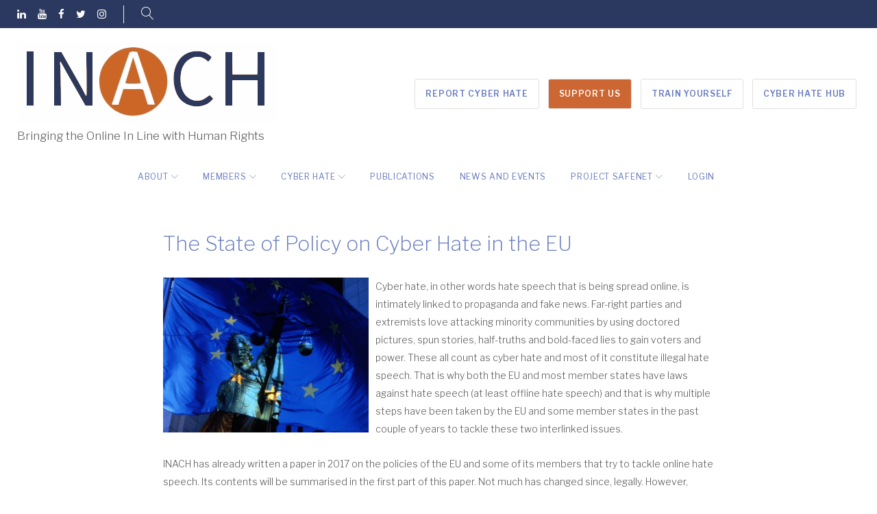

--- FILE ---
content_type: text/html; charset=UTF-8
request_url: https://www.inach.net/the-state-of-policy-on-cyber-hate-in-the-eu/
body_size: 28456
content:
<!DOCTYPE html>
<html lang="en-US">
<head>
<!-- Global site tag (gtag.js) - Google Analytics -->
<script async src="https://www.googletagmanager.com/gtag/js?id=UA-158818725-1"></script>
<script>
  window.dataLayer = window.dataLayer || [];
  function gtag(){dataLayer.push(arguments);}
  gtag('js', new Date());

  gtag('config', 'UA-158818725-1');
</script>

<meta charset="UTF-8">
<link rel="profile" href="http://gmpg.org/xfn/11">
<link rel="pingback" href="https://www.inach.net/xmlrpc.php">

<meta name="viewport" content="width=device-width, initial-scale=1" />
<title>The State of Policy on Cyber Hate in the EU &#8211; INACH</title>
<meta name='robots' content='max-image-preview:large' />
	<style>img:is([sizes="auto" i], [sizes^="auto," i]) { contain-intrinsic-size: 3000px 1500px }</style>
	<link rel='dns-prefetch' href='//js.stripe.com' />
<link rel='dns-prefetch' href='//stats.wp.com' />
<link rel='dns-prefetch' href='//fonts.googleapis.com' />
<link rel="alternate" type="application/rss+xml" title="INACH &raquo; Feed" href="https://www.inach.net/feed/" />
<link rel="alternate" type="application/rss+xml" title="INACH &raquo; Comments Feed" href="https://www.inach.net/comments/feed/" />
		<!-- This site uses the Google Analytics by MonsterInsights plugin v9.11.1 - Using Analytics tracking - https://www.monsterinsights.com/ -->
							<script src="//www.googletagmanager.com/gtag/js?id=G-RWD53VWBCY"  data-cfasync="false" data-wpfc-render="false" type="text/javascript" async></script>
			<script data-cfasync="false" data-wpfc-render="false" type="text/javascript">
				var mi_version = '9.11.1';
				var mi_track_user = true;
				var mi_no_track_reason = '';
								var MonsterInsightsDefaultLocations = {"page_location":"https:\/\/www.inach.net\/the-state-of-policy-on-cyber-hate-in-the-eu\/"};
								if ( typeof MonsterInsightsPrivacyGuardFilter === 'function' ) {
					var MonsterInsightsLocations = (typeof MonsterInsightsExcludeQuery === 'object') ? MonsterInsightsPrivacyGuardFilter( MonsterInsightsExcludeQuery ) : MonsterInsightsPrivacyGuardFilter( MonsterInsightsDefaultLocations );
				} else {
					var MonsterInsightsLocations = (typeof MonsterInsightsExcludeQuery === 'object') ? MonsterInsightsExcludeQuery : MonsterInsightsDefaultLocations;
				}

								var disableStrs = [
										'ga-disable-G-RWD53VWBCY',
									];

				/* Function to detect opted out users */
				function __gtagTrackerIsOptedOut() {
					for (var index = 0; index < disableStrs.length; index++) {
						if (document.cookie.indexOf(disableStrs[index] + '=true') > -1) {
							return true;
						}
					}

					return false;
				}

				/* Disable tracking if the opt-out cookie exists. */
				if (__gtagTrackerIsOptedOut()) {
					for (var index = 0; index < disableStrs.length; index++) {
						window[disableStrs[index]] = true;
					}
				}

				/* Opt-out function */
				function __gtagTrackerOptout() {
					for (var index = 0; index < disableStrs.length; index++) {
						document.cookie = disableStrs[index] + '=true; expires=Thu, 31 Dec 2099 23:59:59 UTC; path=/';
						window[disableStrs[index]] = true;
					}
				}

				if ('undefined' === typeof gaOptout) {
					function gaOptout() {
						__gtagTrackerOptout();
					}
				}
								window.dataLayer = window.dataLayer || [];

				window.MonsterInsightsDualTracker = {
					helpers: {},
					trackers: {},
				};
				if (mi_track_user) {
					function __gtagDataLayer() {
						dataLayer.push(arguments);
					}

					function __gtagTracker(type, name, parameters) {
						if (!parameters) {
							parameters = {};
						}

						if (parameters.send_to) {
							__gtagDataLayer.apply(null, arguments);
							return;
						}

						if (type === 'event') {
														parameters.send_to = monsterinsights_frontend.v4_id;
							var hookName = name;
							if (typeof parameters['event_category'] !== 'undefined') {
								hookName = parameters['event_category'] + ':' + name;
							}

							if (typeof MonsterInsightsDualTracker.trackers[hookName] !== 'undefined') {
								MonsterInsightsDualTracker.trackers[hookName](parameters);
							} else {
								__gtagDataLayer('event', name, parameters);
							}
							
						} else {
							__gtagDataLayer.apply(null, arguments);
						}
					}

					__gtagTracker('js', new Date());
					__gtagTracker('set', {
						'developer_id.dZGIzZG': true,
											});
					if ( MonsterInsightsLocations.page_location ) {
						__gtagTracker('set', MonsterInsightsLocations);
					}
										__gtagTracker('config', 'G-RWD53VWBCY', {"forceSSL":"true","link_attribution":"true"} );
										window.gtag = __gtagTracker;										(function () {
						/* https://developers.google.com/analytics/devguides/collection/analyticsjs/ */
						/* ga and __gaTracker compatibility shim. */
						var noopfn = function () {
							return null;
						};
						var newtracker = function () {
							return new Tracker();
						};
						var Tracker = function () {
							return null;
						};
						var p = Tracker.prototype;
						p.get = noopfn;
						p.set = noopfn;
						p.send = function () {
							var args = Array.prototype.slice.call(arguments);
							args.unshift('send');
							__gaTracker.apply(null, args);
						};
						var __gaTracker = function () {
							var len = arguments.length;
							if (len === 0) {
								return;
							}
							var f = arguments[len - 1];
							if (typeof f !== 'object' || f === null || typeof f.hitCallback !== 'function') {
								if ('send' === arguments[0]) {
									var hitConverted, hitObject = false, action;
									if ('event' === arguments[1]) {
										if ('undefined' !== typeof arguments[3]) {
											hitObject = {
												'eventAction': arguments[3],
												'eventCategory': arguments[2],
												'eventLabel': arguments[4],
												'value': arguments[5] ? arguments[5] : 1,
											}
										}
									}
									if ('pageview' === arguments[1]) {
										if ('undefined' !== typeof arguments[2]) {
											hitObject = {
												'eventAction': 'page_view',
												'page_path': arguments[2],
											}
										}
									}
									if (typeof arguments[2] === 'object') {
										hitObject = arguments[2];
									}
									if (typeof arguments[5] === 'object') {
										Object.assign(hitObject, arguments[5]);
									}
									if ('undefined' !== typeof arguments[1].hitType) {
										hitObject = arguments[1];
										if ('pageview' === hitObject.hitType) {
											hitObject.eventAction = 'page_view';
										}
									}
									if (hitObject) {
										action = 'timing' === arguments[1].hitType ? 'timing_complete' : hitObject.eventAction;
										hitConverted = mapArgs(hitObject);
										__gtagTracker('event', action, hitConverted);
									}
								}
								return;
							}

							function mapArgs(args) {
								var arg, hit = {};
								var gaMap = {
									'eventCategory': 'event_category',
									'eventAction': 'event_action',
									'eventLabel': 'event_label',
									'eventValue': 'event_value',
									'nonInteraction': 'non_interaction',
									'timingCategory': 'event_category',
									'timingVar': 'name',
									'timingValue': 'value',
									'timingLabel': 'event_label',
									'page': 'page_path',
									'location': 'page_location',
									'title': 'page_title',
									'referrer' : 'page_referrer',
								};
								for (arg in args) {
																		if (!(!args.hasOwnProperty(arg) || !gaMap.hasOwnProperty(arg))) {
										hit[gaMap[arg]] = args[arg];
									} else {
										hit[arg] = args[arg];
									}
								}
								return hit;
							}

							try {
								f.hitCallback();
							} catch (ex) {
							}
						};
						__gaTracker.create = newtracker;
						__gaTracker.getByName = newtracker;
						__gaTracker.getAll = function () {
							return [];
						};
						__gaTracker.remove = noopfn;
						__gaTracker.loaded = true;
						window['__gaTracker'] = __gaTracker;
					})();
									} else {
										console.log("");
					(function () {
						function __gtagTracker() {
							return null;
						}

						window['__gtagTracker'] = __gtagTracker;
						window['gtag'] = __gtagTracker;
					})();
									}
			</script>
							<!-- / Google Analytics by MonsterInsights -->
		<script type="text/javascript">
/* <![CDATA[ */
window._wpemojiSettings = {"baseUrl":"https:\/\/s.w.org\/images\/core\/emoji\/16.0.1\/72x72\/","ext":".png","svgUrl":"https:\/\/s.w.org\/images\/core\/emoji\/16.0.1\/svg\/","svgExt":".svg","source":{"concatemoji":"https:\/\/www.inach.net\/wp-includes\/js\/wp-emoji-release.min.js?ver=6.8.3"}};
/*! This file is auto-generated */
!function(s,n){var o,i,e;function c(e){try{var t={supportTests:e,timestamp:(new Date).valueOf()};sessionStorage.setItem(o,JSON.stringify(t))}catch(e){}}function p(e,t,n){e.clearRect(0,0,e.canvas.width,e.canvas.height),e.fillText(t,0,0);var t=new Uint32Array(e.getImageData(0,0,e.canvas.width,e.canvas.height).data),a=(e.clearRect(0,0,e.canvas.width,e.canvas.height),e.fillText(n,0,0),new Uint32Array(e.getImageData(0,0,e.canvas.width,e.canvas.height).data));return t.every(function(e,t){return e===a[t]})}function u(e,t){e.clearRect(0,0,e.canvas.width,e.canvas.height),e.fillText(t,0,0);for(var n=e.getImageData(16,16,1,1),a=0;a<n.data.length;a++)if(0!==n.data[a])return!1;return!0}function f(e,t,n,a){switch(t){case"flag":return n(e,"\ud83c\udff3\ufe0f\u200d\u26a7\ufe0f","\ud83c\udff3\ufe0f\u200b\u26a7\ufe0f")?!1:!n(e,"\ud83c\udde8\ud83c\uddf6","\ud83c\udde8\u200b\ud83c\uddf6")&&!n(e,"\ud83c\udff4\udb40\udc67\udb40\udc62\udb40\udc65\udb40\udc6e\udb40\udc67\udb40\udc7f","\ud83c\udff4\u200b\udb40\udc67\u200b\udb40\udc62\u200b\udb40\udc65\u200b\udb40\udc6e\u200b\udb40\udc67\u200b\udb40\udc7f");case"emoji":return!a(e,"\ud83e\udedf")}return!1}function g(e,t,n,a){var r="undefined"!=typeof WorkerGlobalScope&&self instanceof WorkerGlobalScope?new OffscreenCanvas(300,150):s.createElement("canvas"),o=r.getContext("2d",{willReadFrequently:!0}),i=(o.textBaseline="top",o.font="600 32px Arial",{});return e.forEach(function(e){i[e]=t(o,e,n,a)}),i}function t(e){var t=s.createElement("script");t.src=e,t.defer=!0,s.head.appendChild(t)}"undefined"!=typeof Promise&&(o="wpEmojiSettingsSupports",i=["flag","emoji"],n.supports={everything:!0,everythingExceptFlag:!0},e=new Promise(function(e){s.addEventListener("DOMContentLoaded",e,{once:!0})}),new Promise(function(t){var n=function(){try{var e=JSON.parse(sessionStorage.getItem(o));if("object"==typeof e&&"number"==typeof e.timestamp&&(new Date).valueOf()<e.timestamp+604800&&"object"==typeof e.supportTests)return e.supportTests}catch(e){}return null}();if(!n){if("undefined"!=typeof Worker&&"undefined"!=typeof OffscreenCanvas&&"undefined"!=typeof URL&&URL.createObjectURL&&"undefined"!=typeof Blob)try{var e="postMessage("+g.toString()+"("+[JSON.stringify(i),f.toString(),p.toString(),u.toString()].join(",")+"));",a=new Blob([e],{type:"text/javascript"}),r=new Worker(URL.createObjectURL(a),{name:"wpTestEmojiSupports"});return void(r.onmessage=function(e){c(n=e.data),r.terminate(),t(n)})}catch(e){}c(n=g(i,f,p,u))}t(n)}).then(function(e){for(var t in e)n.supports[t]=e[t],n.supports.everything=n.supports.everything&&n.supports[t],"flag"!==t&&(n.supports.everythingExceptFlag=n.supports.everythingExceptFlag&&n.supports[t]);n.supports.everythingExceptFlag=n.supports.everythingExceptFlag&&!n.supports.flag,n.DOMReady=!1,n.readyCallback=function(){n.DOMReady=!0}}).then(function(){return e}).then(function(){var e;n.supports.everything||(n.readyCallback(),(e=n.source||{}).concatemoji?t(e.concatemoji):e.wpemoji&&e.twemoji&&(t(e.twemoji),t(e.wpemoji)))}))}((window,document),window._wpemojiSettings);
/* ]]> */
</script>
<link rel='stylesheet' id='givewp-campaign-blocks-fonts-css' href='https://fonts.googleapis.com/css2?family=Inter%3Awght%40400%3B500%3B600%3B700&#038;display=swap&#038;ver=6.8.3' type='text/css' media='all' />
<style id='wp-emoji-styles-inline-css' type='text/css'>

	img.wp-smiley, img.emoji {
		display: inline !important;
		border: none !important;
		box-shadow: none !important;
		height: 1em !important;
		width: 1em !important;
		margin: 0 0.07em !important;
		vertical-align: -0.1em !important;
		background: none !important;
		padding: 0 !important;
	}
</style>
<link rel='stylesheet' id='wp-block-library-css' href='https://www.inach.net/wp-includes/css/dist/block-library/style.min.css?ver=6.8.3' type='text/css' media='all' />
<style id='classic-theme-styles-inline-css' type='text/css'>
/*! This file is auto-generated */
.wp-block-button__link{color:#fff;background-color:#32373c;border-radius:9999px;box-shadow:none;text-decoration:none;padding:calc(.667em + 2px) calc(1.333em + 2px);font-size:1.125em}.wp-block-file__button{background:#32373c;color:#fff;text-decoration:none}
</style>
<style id='safe-svg-svg-icon-style-inline-css' type='text/css'>
.safe-svg-cover{text-align:center}.safe-svg-cover .safe-svg-inside{display:inline-block;max-width:100%}.safe-svg-cover svg{fill:currentColor;height:100%;max-height:100%;max-width:100%;width:100%}

</style>
<style id='givewp-campaign-comments-block-style-inline-css' type='text/css'>
.givewp-campaign-comment-block-card{display:flex;gap:var(--givewp-spacing-3);padding:var(--givewp-spacing-4) 0}.givewp-campaign-comment-block-card__avatar{align-items:center;border-radius:50%;display:flex;height:40px;justify-content:center;width:40px}.givewp-campaign-comment-block-card__avatar img{align-items:center;border-radius:50%;display:flex;height:auto;justify-content:center;min-width:40px;width:100%}.givewp-campaign-comment-block-card__donor-name{color:var(--givewp-neutral-700);font-size:1rem;font-weight:600;line-height:1.5;margin:0;text-align:left}.givewp-campaign-comment-block-card__details{align-items:center;color:var(--givewp-neutral-400);display:flex;font-size:.875rem;font-weight:500;gap:var(--givewp-spacing-2);height:auto;line-height:1.43;margin:2px 0 var(--givewp-spacing-3) 0;text-align:left}.givewp-campaign-comment-block-card__comment{color:var(--givewp-neutral-700);font-size:1rem;line-height:1.5;margin:0;text-align:left}.givewp-campaign-comment-block-card__read-more{background:none;border:none;color:var(--givewp-blue-500);cursor:pointer;font-size:.875rem;line-height:1.43;outline:none;padding:0}
.givewp-campaign-comments-block-empty-state{align-items:center;background-color:var(--givewp-shades-white);border:1px solid var(--givewp-neutral-50);border-radius:.5rem;display:flex;flex-direction:column;justify-content:center;padding:var(--givewp-spacing-6)}.givewp-campaign-comments-block-empty-state__details{align-items:center;display:flex;flex-direction:column;gap:var(--givewp-spacing-1);justify-content:center;margin:.875rem 0}.givewp-campaign-comments-block-empty-state__title{color:var(--givewp-neutral-700);font-size:1rem;font-weight:500;margin:0}.givewp-campaign-comments-block-empty-state__description{color:var(--givewp-neutral-700);font-size:.875rem;line-height:1.43;margin:0}
.givewp-campaign-comment-block{background-color:var(--givewp-shades-white);display:flex;flex-direction:column;gap:var(--givewp-spacing-2);padding:var(--givewp-spacing-6) 0}.givewp-campaign-comment-block__title{color:var(--givewp-neutral-900);font-size:18px;font-weight:600;line-height:1.56;margin:0;text-align:left}.givewp-campaign-comment-block__cta{align-items:center;background-color:var(--givewp-neutral-50);border-radius:4px;color:var(--giewp-neutral-500);display:flex;font-size:14px;font-weight:600;gap:8px;height:36px;line-height:1.43;margin:0;padding:var(--givewp-spacing-2) var(--givewp-spacing-4);text-align:left}

</style>
<style id='givewp-campaign-cover-block-style-inline-css' type='text/css'>
.givewp-campaign-selector{border:1px solid #e5e7eb;border-radius:5px;box-shadow:0 2px 4px 0 rgba(0,0,0,.05);display:flex;flex-direction:column;gap:20px;padding:40px 24px}.givewp-campaign-selector__label{padding-bottom:16px}.givewp-campaign-selector__select input[type=text]:focus{border-color:transparent;box-shadow:0 0 0 1px transparent;outline:2px solid transparent}.givewp-campaign-selector__logo{align-self:center}.givewp-campaign-selector__open{background:#2271b1;border:none;border-radius:5px;color:#fff;cursor:pointer;padding:.5rem 1rem}.givewp-campaign-selector__submit{background-color:#27ae60;border:0;border-radius:5px;color:#fff;font-weight:700;outline:none;padding:1rem;text-align:center;transition:.2s;width:100%}.givewp-campaign-selector__submit:disabled{background-color:#f3f4f6;color:#9ca0af}.givewp-campaign-selector__submit:hover:not(:disabled){cursor:pointer;filter:brightness(1.2)}
.givewp-campaign-cover-block__button{align-items:center;border:1px solid #2271b1;border-radius:2px;color:#2271b1;display:flex;justify-content:center;margin-bottom:.5rem;min-height:32px;width:100%}.givewp-campaign-cover-block__image{border-radius:2px;display:flex;flex-grow:1;margin-bottom:.5rem;max-height:4.44rem;-o-object-fit:cover;object-fit:cover;width:100%}.givewp-campaign-cover-block__help-text{color:#4b5563;font-size:.75rem;font-stretch:normal;font-style:normal;font-weight:400;letter-spacing:normal;line-height:1.4;text-align:left}.givewp-campaign-cover-block__edit-campaign-link{align-items:center;display:inline-flex;font-size:.75rem;font-stretch:normal;font-style:normal;font-weight:400;gap:.125rem;line-height:1.4}.givewp-campaign-cover-block__edit-campaign-link svg{fill:currentColor;height:1.25rem;width:1.25rem}.givewp-campaign-cover-block-preview__image{align-items:center;display:flex;height:100%;justify-content:center;width:100%}

</style>
<style id='givewp-campaign-donations-style-inline-css' type='text/css'>
.givewp-campaign-donations-block{padding:1.5rem 0}.givewp-campaign-donations-block *{font-family:Inter,sans-serif}.givewp-campaign-donations-block .givewp-campaign-donations-block__header{align-items:center;display:flex;justify-content:space-between;margin-bottom:.5rem}.givewp-campaign-donations-block .givewp-campaign-donations-block__title{color:var(--givewp-neutral-900);font-size:1.125rem;font-weight:600;line-height:1.56;margin:0}.givewp-campaign-donations-block .givewp-campaign-donations-block__donations{display:grid;gap:.5rem;margin:0;padding:0}.givewp-campaign-donations-block .givewp-campaign-donations-block__donation,.givewp-campaign-donations-block .givewp-campaign-donations-block__empty-state{background-color:var(--givewp-shades-white);border:1px solid var(--givewp-neutral-50);border-radius:.5rem;display:flex;padding:1rem}.givewp-campaign-donations-block .givewp-campaign-donations-block__donation{align-items:center;gap:.75rem}.givewp-campaign-donations-block .givewp-campaign-donations-block__donation-icon{align-items:center;display:flex}.givewp-campaign-donations-block .givewp-campaign-donations-block__donation-icon img{border-radius:100%;height:2.5rem;-o-object-fit:cover;object-fit:cover;width:2.5rem}.givewp-campaign-donations-block .givewp-campaign-donations-block__donation-info{display:flex;flex-direction:column;justify-content:center;row-gap:.25rem}.givewp-campaign-donations-block .givewp-campaign-donations-block__donation-description{color:var(--givewp-neutral-500);font-size:1rem;font-weight:500;line-height:1.5;margin:0}.givewp-campaign-donations-block .givewp-campaign-donations-block__donation-description strong{color:var(--givewp-neutral-700);font-weight:600}.givewp-campaign-donations-block .givewp-campaign-donations-block__donation-date{align-items:center;color:var(--givewp-neutral-400);display:flex;font-size:.875rem;font-weight:500;line-height:1.43}.givewp-campaign-donations-block .givewp-campaign-donations-block__donation-ribbon{align-items:center;border-radius:100%;color:#1f2937;display:flex;height:1.25rem;justify-content:center;margin-left:auto;width:1.25rem}.givewp-campaign-donations-block .givewp-campaign-donations-block__donation-ribbon[data-position="1"]{background-color:gold}.givewp-campaign-donations-block .givewp-campaign-donations-block__donation-ribbon[data-position="2"]{background-color:silver}.givewp-campaign-donations-block .givewp-campaign-donations-block__donation-ribbon[data-position="3"]{background-color:#cd7f32;color:#fffaf2}.givewp-campaign-donations-block .givewp-campaign-donations-block__donation-amount{color:var(--givewp-neutral-700);font-size:1.125rem;font-weight:600;line-height:1.56;margin-left:auto}.givewp-campaign-donations-block .givewp-campaign-donations-block__footer{display:flex;justify-content:center;margin-top:.5rem}.givewp-campaign-donations-block .givewp-campaign-donations-block__donate-button button.givewp-donation-form-modal__open,.givewp-campaign-donations-block .givewp-campaign-donations-block__empty-button button.givewp-donation-form-modal__open,.givewp-campaign-donations-block .givewp-campaign-donations-block__load-more-button{background:none!important;border:1px solid var(--givewp-primary-color);border-radius:.5rem;color:var(--givewp-primary-color)!important;font-size:.875rem;font-weight:600;line-height:1.43;padding:.25rem 1rem!important}.givewp-campaign-donations-block .givewp-campaign-donations-block__donate-button button.givewp-donation-form-modal__open:hover,.givewp-campaign-donations-block .givewp-campaign-donations-block__empty-button button.givewp-donation-form-modal__open:hover,.givewp-campaign-donations-block .givewp-campaign-donations-block__load-more-button:hover{background:var(--givewp-primary-color)!important;color:var(--givewp-shades-white)!important}.givewp-campaign-donations-block .givewp-campaign-donations-block__empty-state{align-items:center;flex-direction:column;padding:1.5rem}.givewp-campaign-donations-block .givewp-campaign-donations-block__empty-description,.givewp-campaign-donations-block .givewp-campaign-donations-block__empty-title{color:var(--givewp-neutral-700);margin:0}.givewp-campaign-donations-block .givewp-campaign-donations-block__empty-title{font-size:1rem;font-weight:500;line-height:1.5}.givewp-campaign-donations-block .givewp-campaign-donations-block__empty-description{font-size:.875rem;line-height:1.43;margin-top:.25rem}.givewp-campaign-donations-block .givewp-campaign-donations-block__empty-icon{color:var(--givewp-secondary-color);margin-bottom:.875rem;order:-1}.givewp-campaign-donations-block .givewp-campaign-donations-block__empty-button{margin-top:.875rem}.givewp-campaign-donations-block .givewp-campaign-donations-block__empty-button button.givewp-donation-form-modal__open{border-radius:.25rem;padding:.5rem 1rem!important}

</style>
<link rel='stylesheet' id='givewp-campaign-donors-style-css' href='https://www.inach.net/wp-content/plugins/give/build/campaignDonorsBlockApp.css?ver=1.0.0' type='text/css' media='all' />
<style id='givewp-campaign-form-style-inline-css' type='text/css'>
.givewp-donation-form-modal{outline:none;overflow-y:scroll;padding:1rem;width:100%}.givewp-donation-form-modal[data-entering=true]{animation:modal-fade .3s,modal-zoom .6s}@keyframes modal-fade{0%{opacity:0}to{opacity:1}}@keyframes modal-zoom{0%{transform:scale(.8)}to{transform:scale(1)}}.givewp-donation-form-modal__overlay{align-items:center;background:rgba(0,0,0,.7);display:flex;flex-direction:column;height:var(--visual-viewport-height);justify-content:center;left:0;position:fixed;top:0;width:100vw;z-index:100}.givewp-donation-form-modal__overlay[data-loading=true]{display:none}.givewp-donation-form-modal__overlay[data-entering=true]{animation:modal-fade .3s}.givewp-donation-form-modal__overlay[data-exiting=true]{animation:modal-fade .15s ease-in reverse}.givewp-donation-form-modal__open__spinner{left:50%;line-height:1;position:absolute;top:50%;transform:translate(-50%,-50%);z-index:100}.givewp-donation-form-modal__open{position:relative}.givewp-donation-form-modal__close{background:#e7e8ed;border:1px solid transparent;border-radius:50%;cursor:pointer;display:flex;padding:.75rem;position:fixed;right:25px;top:25px;transition:.2s;width:-moz-fit-content;width:fit-content;z-index:999}.givewp-donation-form-modal__close svg{height:1rem;width:1rem}.givewp-donation-form-modal__close:active,.givewp-donation-form-modal__close:focus,.givewp-donation-form-modal__close:hover{background-color:#caccd7;border:1px solid #caccd7}.admin-bar .givewp-donation-form-modal{margin-top:32px}.admin-bar .givewp-donation-form-modal__close{top:57px}
.givewp-entity-selector{border:1px solid #e5e7eb;border-radius:5px;box-shadow:0 2px 4px 0 rgba(0,0,0,.05);display:flex;flex-direction:column;gap:20px;padding:40px 24px}.givewp-entity-selector__label{padding-bottom:16px}.givewp-entity-selector__select input[type=text]:focus{border-color:transparent;box-shadow:0 0 0 1px transparent;outline:2px solid transparent}.givewp-entity-selector__logo{align-self:center}.givewp-entity-selector__open{background:#2271b1;border:none;border-radius:5px;color:#fff;cursor:pointer;padding:.5rem 1rem}.givewp-entity-selector__submit{background-color:#27ae60;border:0;border-radius:5px;color:#fff;font-weight:700;outline:none;padding:1rem;text-align:center;transition:.2s;width:100%}.givewp-entity-selector__submit:disabled{background-color:#f3f4f6;color:#9ca0af}.givewp-entity-selector__submit:hover:not(:disabled){cursor:pointer;filter:brightness(1.2)}
.givewp-campaign-selector{border:1px solid #e5e7eb;border-radius:5px;box-shadow:0 2px 4px 0 rgba(0,0,0,.05);display:flex;flex-direction:column;gap:20px;padding:40px 24px}.givewp-campaign-selector__label{padding-bottom:16px}.givewp-campaign-selector__select input[type=text]:focus{border-color:transparent;box-shadow:0 0 0 1px transparent;outline:2px solid transparent}.givewp-campaign-selector__logo{align-self:center}.givewp-campaign-selector__open{background:#2271b1;border:none;border-radius:5px;color:#fff;cursor:pointer;padding:.5rem 1rem}.givewp-campaign-selector__submit{background-color:#27ae60;border:0;border-radius:5px;color:#fff;font-weight:700;outline:none;padding:1rem;text-align:center;transition:.2s;width:100%}.givewp-campaign-selector__submit:disabled{background-color:#f3f4f6;color:#9ca0af}.givewp-campaign-selector__submit:hover:not(:disabled){cursor:pointer;filter:brightness(1.2)}
.givewp-donation-form-link,.givewp-donation-form-modal__open{background:var(--givewp-primary-color,#2271b1);border:none;border-radius:5px;color:#fff;cursor:pointer;font-family:-apple-system,BlinkMacSystemFont,Segoe UI,Roboto,Oxygen-Sans,Ubuntu,Cantarell,Helvetica Neue,sans-serif;font-size:1rem;font-weight:500!important;line-height:1.5;padding:.75rem 1.25rem!important;text-decoration:none!important;transition:all .2s ease;width:100%}.givewp-donation-form-link:active,.givewp-donation-form-link:focus,.givewp-donation-form-link:focus-visible,.givewp-donation-form-link:hover,.givewp-donation-form-modal__open:active,.givewp-donation-form-modal__open:focus,.givewp-donation-form-modal__open:focus-visible,.givewp-donation-form-modal__open:hover{background-color:color-mix(in srgb,var(--givewp-primary-color,#2271b1),#000 20%)}.components-input-control__label{width:100%}.wp-block-givewp-campaign-form{position:relative}.wp-block-givewp-campaign-form form[id*=give-form] #give-gateway-radio-list>li input[type=radio]{display:inline-block}.wp-block-givewp-campaign-form iframe{pointer-events:none;width:100%!important}.give-change-donation-form-btn svg{margin-top:3px}.givewp-default-form-toggle{margin-top:var(--givewp-spacing-4)}

</style>
<style id='givewp-campaign-goal-style-inline-css' type='text/css'>
.givewp-campaign-goal{display:flex;flex-direction:column;gap:.5rem;padding-bottom:1rem}.givewp-campaign-goal__container{display:flex;flex-direction:row;justify-content:space-between}.givewp-campaign-goal__container-item{display:flex;flex-direction:column;gap:.2rem}.givewp-campaign-goal__container-item span{color:var(--givewp-neutral-500);font-size:12px;font-weight:600;letter-spacing:.48px;line-height:1.5;text-transform:uppercase}.givewp-campaign-goal__container-item strong{color:var(--givewp-neutral-900);font-size:20px;font-weight:600;line-height:1.6}.givewp-campaign-goal__progress-bar{display:flex}.givewp-campaign-goal__progress-bar-container{background-color:#f2f2f2;border-radius:14px;box-shadow:inset 0 1px 4px 0 rgba(0,0,0,.09);display:flex;flex-grow:1;height:8px}.givewp-campaign-goal__progress-bar-progress{background:var(--givewp-secondary-color,#2d802f);border-radius:14px;box-shadow:inset 0 1px 4px 0 rgba(0,0,0,.09);display:flex;height:8px}

</style>
<style id='givewp-campaign-stats-block-style-inline-css' type='text/css'>
.givewp-campaign-stats-block span{color:var(--givewp-neutral-500);display:block;font-size:12px;font-weight:600;letter-spacing:.48px;line-height:1.5;margin-bottom:2px;text-align:left;text-transform:uppercase}.givewp-campaign-stats-block strong{color:var(--givewp-neutral-900);font-size:20px;font-weight:600;letter-spacing:normal;line-height:1.6}

</style>
<style id='givewp-campaign-donate-button-style-inline-css' type='text/css'>
.givewp-donation-form-link,.givewp-donation-form-modal__open{background:var(--givewp-primary-color,#2271b1);border:none;border-radius:5px;color:#fff;cursor:pointer;font-family:-apple-system,BlinkMacSystemFont,Segoe UI,Roboto,Oxygen-Sans,Ubuntu,Cantarell,Helvetica Neue,sans-serif;font-size:1rem;font-weight:500!important;line-height:1.5;padding:.75rem 1.25rem!important;text-decoration:none!important;transition:all .2s ease;width:100%}.givewp-donation-form-link:active,.givewp-donation-form-link:focus,.givewp-donation-form-link:focus-visible,.givewp-donation-form-link:hover,.givewp-donation-form-modal__open:active,.givewp-donation-form-modal__open:focus,.givewp-donation-form-modal__open:focus-visible,.givewp-donation-form-modal__open:hover{background-color:color-mix(in srgb,var(--givewp-primary-color,#2271b1),#000 20%)}.give-change-donation-form-btn svg{margin-top:3px}.givewp-default-form-toggle{margin-top:var(--givewp-spacing-4)}

</style>
<link rel='stylesheet' id='mediaelement-css' href='https://www.inach.net/wp-includes/js/mediaelement/mediaelementplayer-legacy.min.css?ver=4.2.17' type='text/css' media='all' />
<link rel='stylesheet' id='wp-mediaelement-css' href='https://www.inach.net/wp-includes/js/mediaelement/wp-mediaelement.min.css?ver=6.8.3' type='text/css' media='all' />
<style id='jetpack-sharing-buttons-style-inline-css' type='text/css'>
.jetpack-sharing-buttons__services-list{display:flex;flex-direction:row;flex-wrap:wrap;gap:0;list-style-type:none;margin:5px;padding:0}.jetpack-sharing-buttons__services-list.has-small-icon-size{font-size:12px}.jetpack-sharing-buttons__services-list.has-normal-icon-size{font-size:16px}.jetpack-sharing-buttons__services-list.has-large-icon-size{font-size:24px}.jetpack-sharing-buttons__services-list.has-huge-icon-size{font-size:36px}@media print{.jetpack-sharing-buttons__services-list{display:none!important}}.editor-styles-wrapper .wp-block-jetpack-sharing-buttons{gap:0;padding-inline-start:0}ul.jetpack-sharing-buttons__services-list.has-background{padding:1.25em 2.375em}
</style>
<style id='global-styles-inline-css' type='text/css'>
:root{--wp--preset--aspect-ratio--square: 1;--wp--preset--aspect-ratio--4-3: 4/3;--wp--preset--aspect-ratio--3-4: 3/4;--wp--preset--aspect-ratio--3-2: 3/2;--wp--preset--aspect-ratio--2-3: 2/3;--wp--preset--aspect-ratio--16-9: 16/9;--wp--preset--aspect-ratio--9-16: 9/16;--wp--preset--color--black: #000000;--wp--preset--color--cyan-bluish-gray: #abb8c3;--wp--preset--color--white: #ffffff;--wp--preset--color--pale-pink: #f78da7;--wp--preset--color--vivid-red: #cf2e2e;--wp--preset--color--luminous-vivid-orange: #ff6900;--wp--preset--color--luminous-vivid-amber: #fcb900;--wp--preset--color--light-green-cyan: #7bdcb5;--wp--preset--color--vivid-green-cyan: #00d084;--wp--preset--color--pale-cyan-blue: #8ed1fc;--wp--preset--color--vivid-cyan-blue: #0693e3;--wp--preset--color--vivid-purple: #9b51e0;--wp--preset--gradient--vivid-cyan-blue-to-vivid-purple: linear-gradient(135deg,rgba(6,147,227,1) 0%,rgb(155,81,224) 100%);--wp--preset--gradient--light-green-cyan-to-vivid-green-cyan: linear-gradient(135deg,rgb(122,220,180) 0%,rgb(0,208,130) 100%);--wp--preset--gradient--luminous-vivid-amber-to-luminous-vivid-orange: linear-gradient(135deg,rgba(252,185,0,1) 0%,rgba(255,105,0,1) 100%);--wp--preset--gradient--luminous-vivid-orange-to-vivid-red: linear-gradient(135deg,rgba(255,105,0,1) 0%,rgb(207,46,46) 100%);--wp--preset--gradient--very-light-gray-to-cyan-bluish-gray: linear-gradient(135deg,rgb(238,238,238) 0%,rgb(169,184,195) 100%);--wp--preset--gradient--cool-to-warm-spectrum: linear-gradient(135deg,rgb(74,234,220) 0%,rgb(151,120,209) 20%,rgb(207,42,186) 40%,rgb(238,44,130) 60%,rgb(251,105,98) 80%,rgb(254,248,76) 100%);--wp--preset--gradient--blush-light-purple: linear-gradient(135deg,rgb(255,206,236) 0%,rgb(152,150,240) 100%);--wp--preset--gradient--blush-bordeaux: linear-gradient(135deg,rgb(254,205,165) 0%,rgb(254,45,45) 50%,rgb(107,0,62) 100%);--wp--preset--gradient--luminous-dusk: linear-gradient(135deg,rgb(255,203,112) 0%,rgb(199,81,192) 50%,rgb(65,88,208) 100%);--wp--preset--gradient--pale-ocean: linear-gradient(135deg,rgb(255,245,203) 0%,rgb(182,227,212) 50%,rgb(51,167,181) 100%);--wp--preset--gradient--electric-grass: linear-gradient(135deg,rgb(202,248,128) 0%,rgb(113,206,126) 100%);--wp--preset--gradient--midnight: linear-gradient(135deg,rgb(2,3,129) 0%,rgb(40,116,252) 100%);--wp--preset--font-size--small: 13px;--wp--preset--font-size--medium: 20px;--wp--preset--font-size--large: 36px;--wp--preset--font-size--x-large: 42px;--wp--preset--spacing--20: 0.44rem;--wp--preset--spacing--30: 0.67rem;--wp--preset--spacing--40: 1rem;--wp--preset--spacing--50: 1.5rem;--wp--preset--spacing--60: 2.25rem;--wp--preset--spacing--70: 3.38rem;--wp--preset--spacing--80: 5.06rem;--wp--preset--shadow--natural: 6px 6px 9px rgba(0, 0, 0, 0.2);--wp--preset--shadow--deep: 12px 12px 50px rgba(0, 0, 0, 0.4);--wp--preset--shadow--sharp: 6px 6px 0px rgba(0, 0, 0, 0.2);--wp--preset--shadow--outlined: 6px 6px 0px -3px rgba(255, 255, 255, 1), 6px 6px rgba(0, 0, 0, 1);--wp--preset--shadow--crisp: 6px 6px 0px rgba(0, 0, 0, 1);}:where(.is-layout-flex){gap: 0.5em;}:where(.is-layout-grid){gap: 0.5em;}body .is-layout-flex{display: flex;}.is-layout-flex{flex-wrap: wrap;align-items: center;}.is-layout-flex > :is(*, div){margin: 0;}body .is-layout-grid{display: grid;}.is-layout-grid > :is(*, div){margin: 0;}:where(.wp-block-columns.is-layout-flex){gap: 2em;}:where(.wp-block-columns.is-layout-grid){gap: 2em;}:where(.wp-block-post-template.is-layout-flex){gap: 1.25em;}:where(.wp-block-post-template.is-layout-grid){gap: 1.25em;}.has-black-color{color: var(--wp--preset--color--black) !important;}.has-cyan-bluish-gray-color{color: var(--wp--preset--color--cyan-bluish-gray) !important;}.has-white-color{color: var(--wp--preset--color--white) !important;}.has-pale-pink-color{color: var(--wp--preset--color--pale-pink) !important;}.has-vivid-red-color{color: var(--wp--preset--color--vivid-red) !important;}.has-luminous-vivid-orange-color{color: var(--wp--preset--color--luminous-vivid-orange) !important;}.has-luminous-vivid-amber-color{color: var(--wp--preset--color--luminous-vivid-amber) !important;}.has-light-green-cyan-color{color: var(--wp--preset--color--light-green-cyan) !important;}.has-vivid-green-cyan-color{color: var(--wp--preset--color--vivid-green-cyan) !important;}.has-pale-cyan-blue-color{color: var(--wp--preset--color--pale-cyan-blue) !important;}.has-vivid-cyan-blue-color{color: var(--wp--preset--color--vivid-cyan-blue) !important;}.has-vivid-purple-color{color: var(--wp--preset--color--vivid-purple) !important;}.has-black-background-color{background-color: var(--wp--preset--color--black) !important;}.has-cyan-bluish-gray-background-color{background-color: var(--wp--preset--color--cyan-bluish-gray) !important;}.has-white-background-color{background-color: var(--wp--preset--color--white) !important;}.has-pale-pink-background-color{background-color: var(--wp--preset--color--pale-pink) !important;}.has-vivid-red-background-color{background-color: var(--wp--preset--color--vivid-red) !important;}.has-luminous-vivid-orange-background-color{background-color: var(--wp--preset--color--luminous-vivid-orange) !important;}.has-luminous-vivid-amber-background-color{background-color: var(--wp--preset--color--luminous-vivid-amber) !important;}.has-light-green-cyan-background-color{background-color: var(--wp--preset--color--light-green-cyan) !important;}.has-vivid-green-cyan-background-color{background-color: var(--wp--preset--color--vivid-green-cyan) !important;}.has-pale-cyan-blue-background-color{background-color: var(--wp--preset--color--pale-cyan-blue) !important;}.has-vivid-cyan-blue-background-color{background-color: var(--wp--preset--color--vivid-cyan-blue) !important;}.has-vivid-purple-background-color{background-color: var(--wp--preset--color--vivid-purple) !important;}.has-black-border-color{border-color: var(--wp--preset--color--black) !important;}.has-cyan-bluish-gray-border-color{border-color: var(--wp--preset--color--cyan-bluish-gray) !important;}.has-white-border-color{border-color: var(--wp--preset--color--white) !important;}.has-pale-pink-border-color{border-color: var(--wp--preset--color--pale-pink) !important;}.has-vivid-red-border-color{border-color: var(--wp--preset--color--vivid-red) !important;}.has-luminous-vivid-orange-border-color{border-color: var(--wp--preset--color--luminous-vivid-orange) !important;}.has-luminous-vivid-amber-border-color{border-color: var(--wp--preset--color--luminous-vivid-amber) !important;}.has-light-green-cyan-border-color{border-color: var(--wp--preset--color--light-green-cyan) !important;}.has-vivid-green-cyan-border-color{border-color: var(--wp--preset--color--vivid-green-cyan) !important;}.has-pale-cyan-blue-border-color{border-color: var(--wp--preset--color--pale-cyan-blue) !important;}.has-vivid-cyan-blue-border-color{border-color: var(--wp--preset--color--vivid-cyan-blue) !important;}.has-vivid-purple-border-color{border-color: var(--wp--preset--color--vivid-purple) !important;}.has-vivid-cyan-blue-to-vivid-purple-gradient-background{background: var(--wp--preset--gradient--vivid-cyan-blue-to-vivid-purple) !important;}.has-light-green-cyan-to-vivid-green-cyan-gradient-background{background: var(--wp--preset--gradient--light-green-cyan-to-vivid-green-cyan) !important;}.has-luminous-vivid-amber-to-luminous-vivid-orange-gradient-background{background: var(--wp--preset--gradient--luminous-vivid-amber-to-luminous-vivid-orange) !important;}.has-luminous-vivid-orange-to-vivid-red-gradient-background{background: var(--wp--preset--gradient--luminous-vivid-orange-to-vivid-red) !important;}.has-very-light-gray-to-cyan-bluish-gray-gradient-background{background: var(--wp--preset--gradient--very-light-gray-to-cyan-bluish-gray) !important;}.has-cool-to-warm-spectrum-gradient-background{background: var(--wp--preset--gradient--cool-to-warm-spectrum) !important;}.has-blush-light-purple-gradient-background{background: var(--wp--preset--gradient--blush-light-purple) !important;}.has-blush-bordeaux-gradient-background{background: var(--wp--preset--gradient--blush-bordeaux) !important;}.has-luminous-dusk-gradient-background{background: var(--wp--preset--gradient--luminous-dusk) !important;}.has-pale-ocean-gradient-background{background: var(--wp--preset--gradient--pale-ocean) !important;}.has-electric-grass-gradient-background{background: var(--wp--preset--gradient--electric-grass) !important;}.has-midnight-gradient-background{background: var(--wp--preset--gradient--midnight) !important;}.has-small-font-size{font-size: var(--wp--preset--font-size--small) !important;}.has-medium-font-size{font-size: var(--wp--preset--font-size--medium) !important;}.has-large-font-size{font-size: var(--wp--preset--font-size--large) !important;}.has-x-large-font-size{font-size: var(--wp--preset--font-size--x-large) !important;}
:where(.wp-block-post-template.is-layout-flex){gap: 1.25em;}:where(.wp-block-post-template.is-layout-grid){gap: 1.25em;}
:where(.wp-block-columns.is-layout-flex){gap: 2em;}:where(.wp-block-columns.is-layout-grid){gap: 2em;}
:root :where(.wp-block-pullquote){font-size: 1.5em;line-height: 1.6;}
</style>
<link rel='stylesheet' id='font-awesome-css' href='https://www.inach.net/wp-content/themes/monstroid2-lite/assets/css/font-awesome.min.css?ver=4.6.3' type='text/css' media='all' />
<link rel='stylesheet' id='custom-style-css' href='https://www.inach.net/wp-content/plugins/simple-contact-info-widget/css/hover-min.css?ver=6.8.3' type='text/css' media='all' />
<link rel='stylesheet' id='give-styles-css' href='https://www.inach.net/wp-content/plugins/give/build/assets/dist/css/give.css?ver=4.13.1' type='text/css' media='all' />
<link rel='stylesheet' id='give-donation-summary-style-frontend-css' href='https://www.inach.net/wp-content/plugins/give/build/assets/dist/css/give-donation-summary.css?ver=4.13.1' type='text/css' media='all' />
<link rel='stylesheet' id='givewp-design-system-foundation-css' href='https://www.inach.net/wp-content/plugins/give/build/assets/dist/css/design-system/foundation.css?ver=1.2.0' type='text/css' media='all' />
<link rel='stylesheet' id='parent-style-css' href='https://www.inach.net/wp-content/themes/monstroid2-lite/style.css?ver=6.8.3' type='text/css' media='all' />
<link rel='stylesheet' id='material-icons-css' href='https://www.inach.net/wp-content/themes/monstroid2-lite/assets/css/material-icons.min.css?ver=2.2.0' type='text/css' media='all' />
<link rel='stylesheet' id='magnific-popup-css' href='https://www.inach.net/wp-content/themes/monstroid2-lite/assets/css/magnific-popup.min.css?ver=1.0.1' type='text/css' media='all' />
<link rel='stylesheet' id='linear-icons-css' href='https://www.inach.net/wp-content/themes/monstroid2-lite/assets/css/linearicons.css?ver=1.0.0' type='text/css' media='all' />
<link rel='stylesheet' id='jquery-swiper-css' href='https://www.inach.net/wp-content/themes/monstroid2-lite/assets/css/swiper.min.css?ver=3.3.0' type='text/css' media='all' />
<link rel='stylesheet' id='monstroid2-lite-theme-style-css' href='https://www.inach.net/wp-content/themes/inach-child/style.css?ver=1.0.7' type='text/css' media='all' />
<link rel='stylesheet' id='cherry-google-fonts-css' href='//fonts.googleapis.com/css?family=Libre+Franklin%3A300%2C400%2C200%2C300italic%2C600&#038;subset=latin&#038;ver=6.8.3' type='text/css' media='all' />
<link rel='stylesheet' id='um_modal-css' href='https://www.inach.net/wp-content/plugins/ultimate-member/assets/css/um-modal.min.css?ver=2.10.6' type='text/css' media='all' />
<link rel='stylesheet' id='um_ui-css' href='https://www.inach.net/wp-content/plugins/ultimate-member/assets/libs/jquery-ui/jquery-ui.min.css?ver=1.13.2' type='text/css' media='all' />
<link rel='stylesheet' id='um_tipsy-css' href='https://www.inach.net/wp-content/plugins/ultimate-member/assets/libs/tipsy/tipsy.min.css?ver=1.0.0a' type='text/css' media='all' />
<link rel='stylesheet' id='um_raty-css' href='https://www.inach.net/wp-content/plugins/ultimate-member/assets/libs/raty/um-raty.min.css?ver=2.6.0' type='text/css' media='all' />
<link rel='stylesheet' id='select2-css' href='https://www.inach.net/wp-content/plugins/ultimate-member/assets/libs/select2/select2.min.css?ver=4.0.13' type='text/css' media='all' />
<link rel='stylesheet' id='um_fileupload-css' href='https://www.inach.net/wp-content/plugins/ultimate-member/assets/css/um-fileupload.min.css?ver=2.10.6' type='text/css' media='all' />
<link rel='stylesheet' id='um_confirm-css' href='https://www.inach.net/wp-content/plugins/ultimate-member/assets/libs/um-confirm/um-confirm.min.css?ver=1.0' type='text/css' media='all' />
<link rel='stylesheet' id='um_datetime-css' href='https://www.inach.net/wp-content/plugins/ultimate-member/assets/libs/pickadate/default.min.css?ver=3.6.2' type='text/css' media='all' />
<link rel='stylesheet' id='um_datetime_date-css' href='https://www.inach.net/wp-content/plugins/ultimate-member/assets/libs/pickadate/default.date.min.css?ver=3.6.2' type='text/css' media='all' />
<link rel='stylesheet' id='um_datetime_time-css' href='https://www.inach.net/wp-content/plugins/ultimate-member/assets/libs/pickadate/default.time.min.css?ver=3.6.2' type='text/css' media='all' />
<link rel='stylesheet' id='um_fonticons_ii-css' href='https://www.inach.net/wp-content/plugins/ultimate-member/assets/libs/legacy/fonticons/fonticons-ii.min.css?ver=2.10.6' type='text/css' media='all' />
<link rel='stylesheet' id='um_fonticons_fa-css' href='https://www.inach.net/wp-content/plugins/ultimate-member/assets/libs/legacy/fonticons/fonticons-fa.min.css?ver=2.10.6' type='text/css' media='all' />
<link rel='stylesheet' id='um_fontawesome-css' href='https://www.inach.net/wp-content/plugins/ultimate-member/assets/css/um-fontawesome.min.css?ver=6.5.2' type='text/css' media='all' />
<link rel='stylesheet' id='um_common-css' href='https://www.inach.net/wp-content/plugins/ultimate-member/assets/css/common.min.css?ver=2.10.6' type='text/css' media='all' />
<link rel='stylesheet' id='um_responsive-css' href='https://www.inach.net/wp-content/plugins/ultimate-member/assets/css/um-responsive.min.css?ver=2.10.6' type='text/css' media='all' />
<link rel='stylesheet' id='um_styles-css' href='https://www.inach.net/wp-content/plugins/ultimate-member/assets/css/um-styles.min.css?ver=2.10.6' type='text/css' media='all' />
<link rel='stylesheet' id='um_crop-css' href='https://www.inach.net/wp-content/plugins/ultimate-member/assets/libs/cropper/cropper.min.css?ver=1.6.1' type='text/css' media='all' />
<link rel='stylesheet' id='um_profile-css' href='https://www.inach.net/wp-content/plugins/ultimate-member/assets/css/um-profile.min.css?ver=2.10.6' type='text/css' media='all' />
<link rel='stylesheet' id='um_account-css' href='https://www.inach.net/wp-content/plugins/ultimate-member/assets/css/um-account.min.css?ver=2.10.6' type='text/css' media='all' />
<link rel='stylesheet' id='um_misc-css' href='https://www.inach.net/wp-content/plugins/ultimate-member/assets/css/um-misc.min.css?ver=2.10.6' type='text/css' media='all' />
<link rel='stylesheet' id='um_default_css-css' href='https://www.inach.net/wp-content/plugins/ultimate-member/assets/css/um-old-default.min.css?ver=2.10.6' type='text/css' media='all' />
<script type="text/javascript" src="https://www.inach.net/wp-includes/js/jquery/jquery.min.js?ver=3.7.1" id="jquery-core-js"></script>
<script type="text/javascript" src="https://www.inach.net/wp-includes/js/jquery/jquery-migrate.min.js?ver=3.4.1" id="jquery-migrate-js"></script>
<script type="text/javascript" src="https://www.inach.net/wp-content/plugins/google-analytics-premium/assets/js/frontend-gtag.js?ver=9.11.1" id="monsterinsights-frontend-script-js" async="async" data-wp-strategy="async"></script>
<script data-cfasync="false" data-wpfc-render="false" type="text/javascript" id='monsterinsights-frontend-script-js-extra'>/* <![CDATA[ */
var monsterinsights_frontend = {"js_events_tracking":"true","download_extensions":"doc,pdf,ppt,zip,xls,docx,pptx,xlsx","inbound_paths":"[{\"path\":\"\\\/go\\\/\",\"label\":\"affiliate\"},{\"path\":\"\\\/recommend\\\/\",\"label\":\"affiliate\"}]","home_url":"https:\/\/www.inach.net","hash_tracking":"false","v4_id":"G-RWD53VWBCY"};/* ]]> */
</script>
<script type="text/javascript" id="give-stripe-js-js-extra">
/* <![CDATA[ */
var give_stripe_vars = {"zero_based_currency":"","zero_based_currencies_list":["JPY","KRW","CLP","ISK","BIF","DJF","GNF","KHR","KPW","LAK","LKR","MGA","MZN","VUV"],"sitename":"INACH","checkoutBtnTitle":"Donate","publishable_key":"pk_live_51Kjki4EnMBhP9oNEkWf7f4KZT0OMn3ORKjC9xXeMMrJ9OZZVqxyVyzZj1iczBovhHiodCHdhgLyFSrp1d9IwHMuo00CrSXMy8v","checkout_image":"","checkout_address":"","checkout_processing_text":"Donation Processing...","give_version":"4.13.1","cc_fields_format":"multi","card_number_placeholder_text":"Card Number","card_cvc_placeholder_text":"CVC","donate_button_text":"Donate Now","element_font_styles":{"cssSrc":false},"element_base_styles":{"color":"#32325D","fontWeight":500,"fontSize":"16px","fontSmoothing":"antialiased","::placeholder":{"color":"#222222"},":-webkit-autofill":{"color":"#e39f48"}},"element_complete_styles":{},"element_empty_styles":{},"element_invalid_styles":{},"float_labels":"","base_country":"NL","preferred_locale":"en"};
/* ]]> */
</script>
<script type="text/javascript" src="https://js.stripe.com/v3/?ver=4.13.1" id="give-stripe-js-js"></script>
<script type="text/javascript" src="https://www.inach.net/wp-content/plugins/give/build/assets/dist/js/give-stripe.js?ver=4.13.1" id="give-stripe-onpage-js-js"></script>
<script type="text/javascript" src="https://www.inach.net/wp-content/plugins/give/build/assets/dist/js/give-stripe-sepa.js?ver=4.13.1" id="give-stripe-sepa-js"></script>
<script type="text/javascript" src="https://www.inach.net/wp-includes/js/dist/hooks.min.js?ver=4d63a3d491d11ffd8ac6" id="wp-hooks-js"></script>
<script type="text/javascript" src="https://www.inach.net/wp-includes/js/dist/i18n.min.js?ver=5e580eb46a90c2b997e6" id="wp-i18n-js"></script>
<script type="text/javascript" id="wp-i18n-js-after">
/* <![CDATA[ */
wp.i18n.setLocaleData( { 'text direction\u0004ltr': [ 'ltr' ] } );
/* ]]> */
</script>
<script type="text/javascript" id="give-js-extra">
/* <![CDATA[ */
var give_global_vars = {"ajaxurl":"https:\/\/www.inach.net\/wp-admin\/admin-ajax.php","checkout_nonce":"c62567f474","currency":"EUR","currency_sign":"\u20ac","currency_pos":"before","thousands_separator":".","decimal_separator":",","no_gateway":"Please select a payment method.","bad_minimum":"The minimum custom donation amount for this form is","bad_maximum":"The maximum custom donation amount for this form is","general_loading":"Loading...","purchase_loading":"Please Wait...","textForOverlayScreen":"<h3>Processing...<\/h3><p>This will only take a second!<\/p>","number_decimals":"2","is_test_mode":"","give_version":"4.13.1","magnific_options":{"main_class":"give-modal","close_on_bg_click":false},"form_translation":{"payment-mode":"Please select payment mode.","give_first":"Please enter your first name.","give_last":"Please enter your last name.","give_email":"Please enter a valid email address.","give_user_login":"Invalid email address or username.","give_user_pass":"Enter a password.","give_user_pass_confirm":"Enter the password confirmation.","give_agree_to_terms":"You must agree to the terms and conditions."},"confirm_email_sent_message":"Please check your email and click on the link to access your complete donation history.","ajax_vars":{"ajaxurl":"https:\/\/www.inach.net\/wp-admin\/admin-ajax.php","ajaxNonce":"e1cba1d296","loading":"Loading","select_option":"Please select an option","default_gateway":"paypal","permalinks":"1","number_decimals":2},"cookie_hash":"ec2603dfd7cc4b1a99f8404ccb8f5c8c","session_nonce_cookie_name":"wp-give_session_reset_nonce_ec2603dfd7cc4b1a99f8404ccb8f5c8c","session_cookie_name":"wp-give_session_ec2603dfd7cc4b1a99f8404ccb8f5c8c","delete_session_nonce_cookie":"0"};
var giveApiSettings = {"root":"https:\/\/www.inach.net\/wp-json\/give-api\/v2\/","rest_base":"give-api\/v2"};
/* ]]> */
</script>
<script type="text/javascript" src="https://www.inach.net/wp-content/plugins/give/build/assets/dist/js/give.js?ver=8540f4f50a2032d9c5b5" id="give-js"></script>
<script type="text/javascript" src="https://www.inach.net/wp-content/plugins/ultimate-member/assets/js/um-gdpr.min.js?ver=2.10.6" id="um-gdpr-js"></script>
<link rel="https://api.w.org/" href="https://www.inach.net/wp-json/" /><link rel="alternate" title="JSON" type="application/json" href="https://www.inach.net/wp-json/wp/v2/posts/2159" /><link rel="EditURI" type="application/rsd+xml" title="RSD" href="https://www.inach.net/xmlrpc.php?rsd" />
<meta name="generator" content="WordPress 6.8.3" />
<link rel="canonical" href="https://www.inach.net/the-state-of-policy-on-cyber-hate-in-the-eu/" />
<link rel='shortlink' href='https://www.inach.net/?p=2159' />
<link rel="alternate" title="oEmbed (JSON)" type="application/json+oembed" href="https://www.inach.net/wp-json/oembed/1.0/embed?url=https%3A%2F%2Fwww.inach.net%2Fthe-state-of-policy-on-cyber-hate-in-the-eu%2F" />
<link rel="alternate" title="oEmbed (XML)" type="text/xml+oembed" href="https://www.inach.net/wp-json/oembed/1.0/embed?url=https%3A%2F%2Fwww.inach.net%2Fthe-state-of-policy-on-cyber-hate-in-the-eu%2F&#038;format=xml" />
<script type="text/javascript">//<![CDATA[
  function external_links_in_new_windows_loop() {
    if (!document.links) {
      document.links = document.getElementsByTagName('a');
    }
    var change_link = false;
    var force = '';
    var ignore = '';

    for (var t=0; t<document.links.length; t++) {
      var all_links = document.links[t];
      change_link = false;
      
      if(document.links[t].hasAttribute('onClick') == false) {
        // forced if the address starts with http (or also https), but does not link to the current domain
        if(all_links.href.search(/^http/) != -1 && all_links.href.search('www.inach.net') == -1 && all_links.href.search(/^#/) == -1) {
          // console.log('Changed ' + all_links.href);
          change_link = true;
        }
          
        if(force != '' && all_links.href.search(force) != -1) {
          // forced
          // console.log('force ' + all_links.href);
          change_link = true;
        }
        
        if(ignore != '' && all_links.href.search(ignore) != -1) {
          // console.log('ignore ' + all_links.href);
          // ignored
          change_link = false;
        }

        if(change_link == true) {
          // console.log('Changed ' + all_links.href);
          document.links[t].setAttribute('onClick', 'javascript:window.open(\'' + all_links.href.replace(/'/g, '') + '\', \'_blank\', \'noopener\'); return false;');
          document.links[t].removeAttribute('target');
        }
      }
    }
  }
  
  // Load
  function external_links_in_new_windows_load(func)
  {  
    var oldonload = window.onload;
    if (typeof window.onload != 'function'){
      window.onload = func;
    } else {
      window.onload = function(){
        oldonload();
        func();
      }
    }
  }

  external_links_in_new_windows_load(external_links_in_new_windows_loop);
  //]]></script>

<meta name="generator" content="Give v4.13.1" />
	<style>img#wpstats{display:none}</style>
		<link rel="icon" href="https://www.inach.net/wp-content/uploads/2018/05/Screen-Shot-2018-05-12-at-4.07.54-PM.png" sizes="32x32" />
<link rel="icon" href="https://www.inach.net/wp-content/uploads/2018/05/Screen-Shot-2018-05-12-at-4.07.54-PM.png" sizes="192x192" />
<link rel="apple-touch-icon" href="https://www.inach.net/wp-content/uploads/2018/05/Screen-Shot-2018-05-12-at-4.07.54-PM.png" />
<meta name="msapplication-TileImage" content="https://www.inach.net/wp-content/uploads/2018/05/Screen-Shot-2018-05-12-at-4.07.54-PM.png" />
<style type="text/css">/* #Typography */body {font-style: normal;font-weight: 300;font-size: 14px;line-height: 1.89;font-family: 'Libre Franklin', sans-serif;letter-spacing: 0px;text-align: left;color: #5e5e5e;}h1 {font-style: normal;font-weight: 400;font-size: 30px;line-height: 1.1;font-family: 'Libre Franklin', sans-serif;letter-spacing: 0px;text-align: inherit;color: #2b3960;}h2 {font-style: normal;font-weight: 200;font-size: 24px;line-height: 1.333;font-family: 'Libre Franklin', sans-serif;letter-spacing: 0px;text-align: inherit;color: #677abf;}h3 {font-style: normal;font-weight: 200;font-size: 24px;line-height: 1.35;font-family: 'Libre Franklin', sans-serif;letter-spacing: 0px;text-align: inherit;color: #677abf;}h4 {font-style: normal;font-weight: 300;font-size: 19px;line-height: 1.43;font-family: 'Libre Franklin', sans-serif;letter-spacing: 0px;text-align: inherit;color: #677abf;}h5 {font-style: normal;font-weight: 300;font-size: 18px;line-height: 1.54;font-family: 'Libre Franklin', sans-serif;letter-spacing: 0px;text-align: inherit;color: #000000;}h6 {font-style: normal;font-weight: 300;font-size: 18px;line-height: 1.89;font-family: 'Libre Franklin', sans-serif;letter-spacing: 0px;text-align: inherit;color: #000000;}@media (min-width: 992px) {h1 { font-size: 60px; }h2 { font-size: 40px; }h3 { font-size: 30px; }h4 { font-size: 20px; }}a,h1 a:hover,h2 a:hover,h3 a:hover,h4 a:hover,h5 a:hover,h6 a:hover,.not-found .page-title { color: #cc6633; }a:hover { color: #f97b3c; }/* #Invert Color Scheme */.invert { color: #ffffff; }.invert h1 { color: #ffffff; }.invert h2 { color: #ffffff; }.invert h3 { color: #ffffff; }.invert h4 { color: #ffffff; }.invert h5 { color: #ffffff; }.invert h6 { color: #ffffff; }.invert a { color: #ffffff; }.invert a:hover { color: #2ed3ae; }.invert.invert_primary a:hover {color: #f97b3c;}.text-accent-1 {color: #2b3960;}.invert .text-accent-1 {color: #ffffff;}.text-accent-2 {color: #677abf;}.invert .text-accent-2 {color: #ffffff;}.text-accent-3 {color: #f8f8f8;}.invert .text-accent-3 {color: #ffffff;}/* #Layout */@media (min-width: 1200px) {.container {max-width: 1405px;}}/* #Elements */blockquote {color: #677abf;}blockquote:before {color: #2b3960;}blockquote cite {font-size: 14px;line-height: 1.89;color: #5e5e5e;}code {color: #ffffff;background: #677abf;border-color: #677abf;font-family: 'Libre Franklin', sans-serif;}.single-post .post > .entry-content > p:first-of-type:first-letter,.dropcaps {background: #2b3960;color: #ffffff;}.contact-block__icon {color: #2b3960;}/*List*/.entry-content ol >li:before{color: #677abf;}/* #Header */.header-container {background-color: #ffffff;background-image: url();background-repeat: no-repeat;background-position: left top;background-attachment: scroll;}.isStuck {background-color: #ffffff;}/* ##Logo */.site-logo {font-style: normal;font-weight: 600;font-size: 23px;font-family: 'Libre Franklin', sans-serif;}.site-logo__link:hover {color: #677abf;}/* ##Top Panel */.top-panel {background-color: #2b3960;}/* #Search Form */.search-form__field {color: #5e5e5e;}.search-form__label i {color: rgb(158,158,158);}.search-form__toggle:hover,.invert .search-form__toggle:hover{color: #cc6633;}.top-panel .search-form__submit,.mobile-panel .search-form__submit{color: #f97b3c;}.top-panel .search-form__submit:hover,.mobile-panel .search-form__submit:hover,.top-panel.invert .search-form__submit:hover,.mobile-panel.invert .search-form__submit:hover{color: #cc6633;}.top-panel.invert .search-form__field {color: #ffffff; }.top-panel.invert .search-form__field::-webkit-input-placeholder { color: #ffffff; }.top-panel.invert .search-form__field::-moz-placeholder { color: #ffffff; }.top-panel.invert .search-form__field:-moz-placeholder { color: #ffffff; }.top-panel.invert .search-form__field:-ms-input-placeholder { color: #ffffff; }/* #Comment, Contact, Password Forms */[class^="comment-form-"] i{color: rgb(158,158,158);}.comment-form .submit,.wpcf7-submit,.post-password-form label + input {color: #ffffff;background-color: #2b3960;border-color: #2b3960;}.comment-form .submit:hover,.wpcf7-submit:hover,.post-password-form label + input:hover {color: #ffffff;background-color: #677abf;border-color: #677abf;}.comment-form .submit:active,.wpcf7-submit:active,.post-password-form label + input:active {box-shadow: 0 0 10px #677abf;}/* #Input Placeholders */::-webkit-input-placeholder { color: #5e5e5e; }::-moz-placeholder{ color: #5e5e5e; }:-moz-placeholder{ color: #5e5e5e; }:-ms-input-placeholder{ color: #5e5e5e; }/* #Social */.social-list {}/* #Social (invert scheme) */.invert .social-list {}/* #Main Menu */.main-navigation .menu > li > a {color: #677abf;}.invert .main-navigation .menu > li > a {color: #ffffff;}.main-navigation .menu > li > a:hover,.main-navigation .menu > li.menu-hover > a,.main-navigation .menu > li.current_page_item > a,.main-navigation .menu > li.current_page_ancestor > a,.main-navigation .menu > li.current-menu-item > a,.main-navigation .menu > li.current-menu-ancestor > a {color: #2b3960;}.main-navigation .sub-menu,.main-navigation.mobile-menu {background: rgb(251,251,251);}.main-navigation ul ul a {color: #677abf;}.main-navigation .sub-menu > li > a:hover,.main-navigation .sub-menu > li.menu-hover > a,.main-navigation .sub-menu > li.current_page_item > a,.main-navigation .sub-menu > li.current_page_ancestor > a,.main-navigation .sub-menu > li.current-menu-item > a,.main-navigation .sub-menu > li.current-menu-ancestor > a {color: #2b3960;}.menu-item__desc {color: #5e5e5e;}.invert .menu-item__desc {color: #ffffff;}.menu-toggle[aria-controls="main-menu"],.main-navigation .menu li a.sub-menu-toggle {color: #677abf;}/* #Footer Menu */.footer-menu__items li a {color: #f97b3c;}.invert .footer-menu__items li a {color: #ffffff;}.footer-menu__items li a:hover,.footer-menu__items li.current-menu-item a,.footer-menu__items li.current_page_item a,.invert .footer-menu__items li a:hover,.invert .footer-menu__items li.current-menu-item a,.invert .footer-menu__items li.current_page_item a {color: #cc6633;}/* #Top Menu */.top-panel__menu .menu-item.current-menu-item a,.top-panel__menu .menu-item.current_page_item a {color: #f97b3c;}.invert .top-panel__menu .menu-item.current-menu-item a,.invert .top-panel__menu .menu-item.current_page_item a {color: #cc6633;}/* #Entry Meta */.sticky__label {color: #ffffff;background-color: #2b3960;}.entry-meta{font-style: italic;font-weight: 300;font-size: 12px;line-height: 2;font-family: 'Libre Franklin', sans-serif;letter-spacing: 0px;color: #cc6633;}.invert .entry-meta a {color: #2ed3ae;}.invert .entry-meta a:hover {color: #ffffff;}.posted-by,.posted-by a {color: #5e5e5e;}.invert .posted-by,.invert .posted-by a {color: #ffffff;}.posted-by a:hover,.invert .posted-by a:hover {color: #cc6633;}.entry-meta i {color: rgb(158,158,158);}.invert .entry-meta i {color: #ffffff;}/* #Post Format */.format-audio .post-featured-content,.mejs-container-wrapper,.format-quote .post-featured-content,.single .format-quote .entry-content blockquote {background-color: #f8f8f8;}.format-link .post-featured-content {background-color: #2b3960;}/* #Author Bio */.post-author__title a{color: #f97b3c;}.post-author__title a:hover {color: #cc6633;}.post-author-bio .post-author__content {font-size: 11px;}/* #Comments */.comment-content-wrap {background-color: #f8f8f8;}.comment-content-wrap:before {border-color: transparent #f8f8f8 transparent transparent;}.comment .comment-date {font-size: 10px;color: #f97b3c;}.comment .comment-date:hover {color: #cc6633;}.comment .comment-content p {font-size: 11px;}.comment-reply-link,#cancel-comment-reply-link {font-size: 10px;}#cancel-comment-reply-link {color: #cc6633;}#cancel-comment-reply-link:hover {color: #f97b3c;}/* #Swiper navigation*/.swiper-pagination-bullet {background-color: rgba(103,122,191,0.15);}.swiper-pagination-bullet-active,.swiper-pagination-bullet:hover{background-color: #2b3960;}.swiper-button-next,.swiper-button-prev {color: rgb(158,158,158);background-color: #ffffff;}.swiper-button-next:not(.swiper-button-disabled):hover,.swiper-button-prev:not(.swiper-button-disabled):hover{color: #cc6633;}/* Image pop-up */a[data-popup="magnificPopup"]:before,.mini-gallery a:before {background-color: #2b3960;}/* #Paginations */.page-links a,.page-numbers {background-color: #f8f8f8;border-color: #f8f8f8;color: #5e5e5e;}.page-numbers.next,.page-numbers.prev {color: #f97b3c;}.page-numbers.next:hover,.page-numbers.prev:hover {color: #cc6633;}/* #Footer */.site-footer {background-color: #ffffff;}.footer-area-wrap {background-color: #f8f8f8;}/* #ToTop button */#toTop {color: #ffffff;background-color: #2b3960;}#toTop:hover {background-color: #677abf;}/* #Page Preloader */.page-preloader__cube:before {background-color: #2b3960;}/* #Button Appearance Styles (regular scheme) */.link {color: #f97b3c;}.invert .link {color: #ffffff;}.link:hover,.invert .link:hover {color: #cc6633;}.btn-primary,.btn-secondary,.btn-primary:hover,.btn-secondary:hover,.invert .btn-primary,.invert .btn-secondary,.invert .btn-primary:hover,.invert .btn-secondary:hover{color: #ffffff;}.btn-primary {background-color: #2b3960;border-color: #2b3960;}.btn-primary:hover {background-color: #677abf;border-color: #677abf;}.btn-primary:active {box-shadow: 0 0 10px #677abf;}.btn-secondary {background-color: #677abf;border-color: #677abf;}.btn-secondary:hover {background-color: #2b3960;border-color: #2b3960;}.btn-secondary:active {box-shadow: 0 0 10px #2b3960;}.btn-default {color: #677abf;}.btn-default:hover {color: #ffffff;background-color: #2b3960;border-color: #2b3960;}.btn-default:active {box-shadow: 0 0 10px #2b3960;}/* #Button Appearance Styles (invert scheme) */.invert .btn-primary,.invert .btn-secondary,.invert .btn-default {color: #ffffff;border-color: #ffffff;background-color: transparent;}.invert .btn-primary:hover,.invert .btn-secondary:hover,.invert .btn-default:hover {color: #f97b3c;border-color: #ffffff;background-color: #ffffff;}/* #Widget Calendar */.widget_calendar caption {color: #677abf;}.invert .widget_calendar caption {color: #ffffff;}.widget_calendar tbody td:not(.pad) {background-color: #f8f8f8;color: #5e5e5e;}.invert .widget_calendar tbody td:not(.pad) {background-color: rgb(223,223,223);color: #5e5e5e;}.widget_calendar tbody td a{border: 1px solid #f8f8f8;background-color: #ffffff;color: #5e5e5e;}.widget_calendar tbody td a:hover{background-color: #2b3960;color: #ffffff;border-color: #2b3960;}.widget_calendar tbody td#today {background-color: #2b3960;color: #ffffff;}/* #Widget Tag Cloud */.tagcloud a {color: #5e5e5e;background-color: #f8f8f8;border-color: #f8f8f8;}/* #Widget Recent Posts - Comments, Archive */.widget_recent_entries a,.widget_recent_comments a,.widget_archive a{color: #f97b3c;}.invert .widget_recent_entries a,.invert .widget_recent_comments a,.invert .widget_archive a {color: #ffffff;}.widget_recent_entries a:hover,.widget_recent_comments a:hover,.widget_archive a:hover {color: #cc6633;}.widget_recent_entries .post-date {color: #2b3960;}.invert .widget_recent_entries .post-date {color: #ffffff;}/* #Widget categories */.widget_categories ul li:after {color: #2b3960;}.invert .widget_categories ul li:after {color: #ffffff;}.invert .widget-image-grid__content::before{background: #677abf;}.invert .widget-image-grid__title a:hover,.invert .widget-image-grid__date:hover {color: #2b3960;}.invert .widget-image-grid__terms a,.invert .widget-image-grid__author a:hover{color: #2ed3ae;}.invert .widget-image-grid__terms a:hover{color: #ffffff;}.invert .widget-image-grid__author,.invert .widget-image-grid__author a{color: #5e5e5e;}.smart-slider__instance .sp-next-thumbnail-arrow:before,.smart-slider__instance .sp-next-thumbnail-arrow:after,.smart-slider__instance .sp-previous-thumbnail-arrow:before,.smart-slider__instance .sp-previous-thumbnail-arrow:after {background-color: #cc6633;}.smart-slider__instance .sp-arrow {color: rgb(158,158,158);background-color: #ffffff;}.smart-slider__instance .sp-next-arrow:hover,.smart-slider__instance .sp-previous-arrow:hover {color: #cc6633;}.smart-slider__instance[data-title="true"] .sp-image-container:after,.smart-slider__instance[data-content="true"] .sp-image-container:after,.smart-slider__instance[data-more-btn="true"] .sp-image-container:after{background: rgba(103,122,191,0.3);}.smart-slider__instance .sp-button {background-color: rgba(103,122,191,0.3);}.smart-slider__instance .sp-button:hover,.smart-slider__instance .sp-button.sp-selected-button {background-color: #2b3960;}.smart-slider__instance .sp-full-screen-button:hover {color: #2b3960;}.smart-slider__instance .sp-selected-thumbnail {border-color: #2b3960;}.smart-slider__instance .sp-bottom-thumbnails .sp-selected-thumbnail,.smart-slider__instance .sp-top-thumbnails .sp-selected-thumbnail{border-color: #ffffff;}.smart-slider__instance p.sp-content {font-style: normal;font-weight: 300;font-size: 14px;line-height: 1.89;font-family: 'Libre Franklin', sans-serif;}</style>		<style type="text/css" id="wp-custom-css">
			/* increasing fontsiza slogan */
.site-description {
	font-size:17px;}

#branding {width:300px;}

/* Remove automatic hyphenation */
.site-content article { word-wrap: normal; -webkit-hyphens: none; -moz-hyphens: none; hyphens: none; }
.widget-area .widget { word-wrap: normal; -webkit-hyphens: none; -moz-hyphens: none; hyphens: none; }
/* footer bug not solved */
.footer-section {
    margin: 5;
    padding: 10px 0 0;  
}
.footer-widget-column {
    margin-bottom: 10px;
}
/*hide category description */
.category .taxonomy-description {
    display: none;
}
/* related post bug not solved */
.related-post entry post-list {  
display:none!important; }
.related-post { display:none!important; }
.post__date-link {  display:none!important; }	
.post-author-bio {  display:none!important; }	
.posted-by {  display:none!important; }		.post__comments {  display:none!important; }	.post__cats {  display:none!important; }

/* Donate and report buttons */
.header-btn .btn {
	padding: 15px;
	margin: 10px 5px;
	/*min-width: 230px;*/
}

a.btn.btn-donate:not(:hover) {
	background-color: #cc6633;
	color: white;
}

/* iframe correction */
iframe {
  clear: both;
  display: block;
	min-width: 270px;
	/* width: auto; */
}

/* Contact info in footer */
.fa-ul {
	display: flex;
	flex-wrap: wrap;
	justify-content: center;
}

.fa-ul li {
	height: 2em;
	min-width: 150px;
	text-align: center;
	width: 20%;
}

.fa-li {
	position: static;
	width: 1.5em;
}

.widget ul li + li, .widget ul li > ul li, .widget ul li > ol li {
	margin-top: 0;
}

/* No background for first letter */
.single-post .post > .entry-content > p:first-of-type:first-letter, .dropcaps {
	background: inherit;
	color: inherit;
}

/* Update to feature image */
.single .hentry.has-thumb .post-thumbnail {
	float: left;
  margin-bottom: 10px;
	margin-right: 10px;
  margin-top: 0;
	width: 300px;
}

/* Fix pagination block */
.pgntn-page-pagination {
	width: 100%;
}

.pgntn-page-pagination .pgntn-page-pagination-block {
	width: 100% !important;
}

.page-numbers {
	line-height: 27px;
	height: auto;
}

/* Center menu for desktop */
@media (min-width: 768px) {
  .site-header.default .main-navigation .menu {
    -webkit-justify-content: center;
    justify-content: center;
  }
}

aside.widget.widget_text.widget_custom_html {
	padding: 0;
}

/* Hide widget title for EU explainer */
aside#custom_html-6 .widget-title {
	display: none;
}

/* SafeNet images */
.post-6725 figure {
	margin-bottom: 1em;
}

/* SafeNet subpage partners */
ul.safenet-partners {
	list-style: none;
  display: flex;
  flex-flow: row wrap;
  align-items: center;
  justify-content: space-between;
}

ul.safenet-partners li {
	max-width: 250px;
	text-align: center;
}

ul.safenet-partners li a {
	white-space: nowrap;
}

ul.safenet-partners li img {
	display: block;
	padding: 1em 0;
}

/* Support page FAQ accordion */
div.faq-accordion {
	margin-bottom: 2em;
}

div.faq-accordion details {
  background-color: #f9fafb;
  border: 1px solid #e5e7eb;
  border-radius: 8px;
  box-shadow: 1px 1px 1px rgba(0, 0, 0, 0.12);

  > div,
  > p {
    margin: 0;
    padding: 0 16px 16px;
  }

  > ul {
    margin: 0 3em 1em 3em;
  }

  &:not(:last-child) {
    margin-bottom: 16px;
  }
}

div.faq-accordion details[open] summary {
  margin-bottom: 16px;
}

div.faq-accordion summary {
  display: list-item;
  font-weight: 700;
  cursor: pointer;
  transition: all 150ms ease-in-out;
  padding: 16px;
}
		</style>
		</head>

<body class="wp-singular post-template-default single single-post postid-2159 single-format-standard wp-custom-logo wp-theme-monstroid2-lite wp-child-theme-inach-child group-blog single-post- header-layout-boxed content-layout-boxed footer-layout-boxed blog-grid-3-cols position-fullwidth sidebar-1-3">
<div id="page" class="site">
	<a class="skip-link screen-reader-text" href="#content">Skip to content</a>
	<header id="masthead" class="site-header default container" role="banner">
				<div class="mobile-panel">
		<button class="menu-toggle" aria-controls="main-menu" aria-expanded="false">
		<i class="menu-toggle__icon linearicon linearicon-menu"></i>
		<i class="menu-toggle__icon linearicon linearicon-cross" data-alt></i>
	</button>
		<div class="mobile-panel__right">
		<div class="header-search"><span class="search-form__toggle"></span><form role="search" method="get" class="search-form" action="https://www.inach.net/">
	<div class="search-form__input-wrap">
		<span class="screen-reader-text">Search for:</span>
		<i class="linearicon linearicon-magnifier"></i>		<input type="search" class="search-form__field"
			placeholder="Enter keyword"
			value="" name="s"
			title="Search for:" />
	</div>
	<button type="submit" class="search-form__submit btn btn-primary">Go!</button>
</form>
</div>	</div>
</div>
		
<div class="top-panel invert">
	<div class="top-panel__container container">
		<div class="top-panel__wrap">
						<div class="top-panel__right">
				<div class="social-list social-list--header social-list--icon"><ul id="social-list-1" class="social-list__items inline-list"><li id="menu-item-2300" class="menu-item menu-item-type-custom menu-item-object-custom menu-item-2300"><a href="https://www.linkedin.com/company/international-network-against-cyber-hate-inach/?viewAsMember=true"><span class="screen-reader-text">LinkedIN</span></a></li>
<li id="menu-item-2304" class="menu-item menu-item-type-custom menu-item-object-custom menu-item-2304"><a href="https://www.youtube.com/channel/UCwdNr8XoTclogUXy8Zsl-hQ/featured"><span class="screen-reader-text">YouTube</span></a></li>
<li id="menu-item-2305" class="menu-item menu-item-type-custom menu-item-object-custom menu-item-2305"><a href="https://www.facebook.com/INACHnet"><span class="screen-reader-text">FaceBook</span></a></li>
<li id="menu-item-2306" class="menu-item menu-item-type-custom menu-item-object-custom menu-item-2306"><a href="https://twitter.com/INACHnet"><span class="screen-reader-text">Twitter</span></a></li>
<li id="menu-item-2784" class="menu-item menu-item-type-custom menu-item-object-custom menu-item-2784"><a href="https://www.instagram.com/inachnet/"><span class="screen-reader-text">Instagram</span></a></li>
</ul></div><div class="header-search"><span class="search-form__toggle"></span><form role="search" method="get" class="search-form" action="https://www.inach.net/">
	<div class="search-form__input-wrap">
		<span class="screen-reader-text">Search for:</span>
		<i class="linearicon linearicon-magnifier"></i>		<input type="search" class="search-form__field"
			placeholder="Enter keyword"
			value="" name="s"
			title="Search for:" />
	</div>
	<button type="submit" class="search-form__submit btn btn-primary">Go!</button>
</form>
</div>			</div>
		</div>
	</div>
</div><!-- .top-panel -->
		<div class="header-container">
			<div class="header-container_wrap container ">
				<div class="header-container__flex">
	<div class="site-branding">
		<div class="site-logo"><a class="site-logo__link" href="https://www.inach.net/" rel="home"><img src="https://www.inach.net/wp-content/uploads/2018/05/INACH_Logo.svg" alt="INACH" class="site-link__img"  height="1170"></a></div>		<div class="site-description">Bringing the Online In Line with Human Rights</div>	</div>
			<nav id="site-navigation" class="main-navigation" role="navigation">
		<ul id="main-menu" class="menu"><li id="menu-item-195" class="menu-item menu-item-type-custom menu-item-object-custom menu-item-has-children menu-item-195"><a href="#">About</a>
<ul class="sub-menu">
	<li id="menu-item-45" class="menu-item menu-item-type-post_type menu-item-object-page menu-item-45"><a href="https://www.inach.net/who-we-are/">Who we are</a></li>
	<li id="menu-item-44" class="menu-item menu-item-type-post_type menu-item-object-page menu-item-44"><a href="https://www.inach.net/what-we-do/">What we do</a></li>
	<li id="menu-item-3140" class="menu-item menu-item-type-post_type menu-item-object-page menu-item-3140"><a href="https://www.inach.net/how-does-our-network-function/">How our Network works</a></li>
</ul>
</li>
<li id="menu-item-208" class="menu-item menu-item-type-custom menu-item-object-custom menu-item-has-children menu-item-208"><a href="#">Members</a>
<ul class="sub-menu">
	<li id="menu-item-3447" class="menu-item menu-item-type-post_type menu-item-object-page menu-item-3447"><a href="https://www.inach.net/member-details/">Member details</a></li>
	<li id="menu-item-1194" class="menu-item menu-item-type-post_type menu-item-object-page menu-item-has-children menu-item-1194"><a href="https://www.inach.net/we-are-located-at/">Click for world map</a>
	<ul class="sub-menu">
		<li id="menu-item-1625" class="menu-item menu-item-type-post_type menu-item-object-page menu-item-has-children menu-item-1625"><a href="https://www.inach.net/country-details/">Country Details</a>
		<ul class="sub-menu">
			<li id="menu-item-7301" class="menu-item menu-item-type-post_type menu-item-object-page menu-item-has-children menu-item-7301"><a href="https://www.inach.net/albania/">Albania</a>
			<ul class="sub-menu">
				<li id="menu-item-7307" class="menu-item menu-item-type-post_type menu-item-object-post menu-item-7307"><a href="https://www.inach.net/academy-of-political-studies/">Academy of Political Studies</a></li>
			</ul>
</li>
			<li id="menu-item-213" class="menu-item menu-item-type-post_type menu-item-object-page menu-item-has-children menu-item-213"><a href="https://www.inach.net/argentina/">Argentina</a>
			<ul class="sub-menu">
				<li id="menu-item-209" class="menu-item menu-item-type-post_type menu-item-object-post menu-item-209"><a href="https://www.inach.net/argentina-observatorioweb/">ObservatorioWeb</a></li>
			</ul>
</li>
			<li id="menu-item-393" class="menu-item menu-item-type-post_type menu-item-object-page menu-item-has-children menu-item-393"><a href="https://www.inach.net/austria/">Austria</a>
			<ul class="sub-menu">
				<li id="menu-item-6614" class="menu-item menu-item-type-post_type menu-item-object-post menu-item-6614"><a href="https://www.inach.net/dokustelle/">Dokustelle</a></li>
				<li id="menu-item-394" class="menu-item menu-item-type-post_type menu-item-object-post menu-item-394"><a href="https://www.inach.net/austria-zara/">ZARA – Zivilcourage und Anti-Rassismus-Arbeit</a></li>
			</ul>
</li>
			<li id="menu-item-3053" class="menu-item menu-item-type-post_type menu-item-object-page menu-item-has-children menu-item-3053"><a href="https://www.inach.net/cameroon/">Cameroon</a>
			<ul class="sub-menu">
				<li id="menu-item-3054" class="menu-item menu-item-type-post_type menu-item-object-post menu-item-3054"><a href="https://www.inach.net/afroleadership/">AfroLeadership</a></li>
			</ul>
</li>
			<li id="menu-item-378" class="menu-item menu-item-type-post_type menu-item-object-page menu-item-has-children menu-item-378"><a href="https://www.inach.net/belgium/">Belgium</a>
			<ul class="sub-menu">
				<li id="menu-item-251" class="menu-item menu-item-type-post_type menu-item-object-post menu-item-251"><a href="https://www.inach.net/belgium-ceji/">CEJI</a></li>
			</ul>
</li>
			<li id="menu-item-3122" class="menu-item menu-item-type-post_type menu-item-object-page menu-item-has-children menu-item-3122"><a href="https://www.inach.net/bulgaria/">Bulgaria</a>
			<ul class="sub-menu">
				<li id="menu-item-8658" class="menu-item menu-item-type-post_type menu-item-object-post menu-item-8658"><a href="https://www.inach.net/glas-foundation/">GLAS foundation</a></li>
				<li id="menu-item-3123" class="menu-item menu-item-type-post_type menu-item-object-post menu-item-3123"><a href="https://www.inach.net/multi-kulti-collective/">Multi Kulti Collective</a></li>
			</ul>
</li>
			<li id="menu-item-2646" class="menu-item menu-item-type-post_type menu-item-object-page menu-item-has-children menu-item-2646"><a href="https://www.inach.net/congo/">Congo</a>
			<ul class="sub-menu">
				<li id="menu-item-2649" class="menu-item menu-item-type-post_type menu-item-object-post menu-item-2649"><a href="https://www.inach.net/africa-sans-haine/">Africa Sans Haine</a></li>
			</ul>
</li>
			<li id="menu-item-800" class="menu-item menu-item-type-post_type menu-item-object-page menu-item-has-children menu-item-800"><a href="https://www.inach.net/croatia/">Croatia</a>
			<ul class="sub-menu">
				<li id="menu-item-805" class="menu-item menu-item-type-post_type menu-item-object-post menu-item-805"><a href="https://www.inach.net/human-rights-house-zagreb/">Human Rights House Zagreb</a></li>
			</ul>
</li>
			<li id="menu-item-803" class="menu-item menu-item-type-post_type menu-item-object-page menu-item-has-children menu-item-803"><a href="https://www.inach.net/czech-republic/">Czech Republic</a>
			<ul class="sub-menu">
				<li id="menu-item-825" class="menu-item menu-item-type-post_type menu-item-object-post menu-item-825"><a href="https://www.inach.net/czech-helsinki-committee/">Czech Helsinki Committee</a></li>
				<li id="menu-item-1608" class="menu-item menu-item-type-post_type menu-item-object-post menu-item-1608"><a href="https://www.inach.net/romea/">Romea</a></li>
			</ul>
</li>
			<li id="menu-item-802" class="menu-item menu-item-type-post_type menu-item-object-page menu-item-has-children menu-item-802"><a href="https://www.inach.net/estonia/">Estonia</a>
			<ul class="sub-menu">
				<li id="menu-item-806" class="menu-item menu-item-type-post_type menu-item-object-post menu-item-806"><a href="https://www.inach.net/estonian-human-rights-center/">Estonian Human Rights Center</a></li>
			</ul>
</li>
			<li id="menu-item-799" class="menu-item menu-item-type-post_type menu-item-object-page menu-item-has-children menu-item-799"><a href="https://www.inach.net/france/">France</a>
			<ul class="sub-menu">
				<li id="menu-item-819" class="menu-item menu-item-type-post_type menu-item-object-post menu-item-819"><a href="https://www.inach.net/licra/">LICRA</a></li>
				<li id="menu-item-6566" class="menu-item menu-item-type-post_type menu-item-object-post menu-item-6566"><a href="https://www.inach.net/stopfisha/">#StopFisha</a></li>
			</ul>
</li>
			<li id="menu-item-408" class="menu-item menu-item-type-post_type menu-item-object-page menu-item-has-children menu-item-408"><a href="https://www.inach.net/germany/">Germany</a>
			<ul class="sub-menu">
				<li id="menu-item-409" class="menu-item menu-item-type-post_type menu-item-object-post menu-item-409"><a href="https://www.inach.net/germany-jugendschutz/">jugendschutz.net</a></li>
				<li id="menu-item-1595" class="menu-item menu-item-type-post_type menu-item-object-post menu-item-1595"><a href="https://www.inach.net/love-storm/">LOVE-Storm</a></li>
			</ul>
</li>
			<li id="menu-item-1741" class="menu-item menu-item-type-post_type menu-item-object-page menu-item-has-children menu-item-1741"><a href="https://www.inach.net/greece/">Greece</a>
			<ul class="sub-menu">
				<li id="menu-item-1790" class="menu-item menu-item-type-post_type menu-item-object-post menu-item-1790"><a href="https://www.inach.net/greek-helsinki-monitor/">Greek Helsinki Monitor</a></li>
			</ul>
</li>
			<li id="menu-item-1582" class="menu-item menu-item-type-post_type menu-item-object-page menu-item-has-children menu-item-1582"><a href="https://www.inach.net/hungary/">Hungary</a>
			<ul class="sub-menu">
				<li id="menu-item-6587" class="menu-item menu-item-type-post_type menu-item-object-post menu-item-6587"><a href="https://www.inach.net/hatter-society-2/">Háttér Society</a></li>
				<li id="menu-item-1584" class="menu-item menu-item-type-post_type menu-item-object-post menu-item-1584"><a href="https://www.inach.net/subjective-values-foundation/">Subjective Values Foundation</a></li>
			</ul>
</li>
			<li id="menu-item-1581" class="menu-item menu-item-type-post_type menu-item-object-page menu-item-has-children menu-item-1581"><a href="https://www.inach.net/italy/">Italy</a>
			<ul class="sub-menu">
				<li id="menu-item-1583" class="menu-item menu-item-type-post_type menu-item-object-post menu-item-1583"><a href="https://www.inach.net/cesie/">CESIE</a></li>
			</ul>
</li>
			<li id="menu-item-8319" class="menu-item menu-item-type-post_type menu-item-object-page menu-item-has-children menu-item-8319"><a href="https://www.inach.net/ireland/">Ireland</a>
			<ul class="sub-menu">
				<li id="menu-item-8320" class="menu-item menu-item-type-post_type menu-item-object-post menu-item-8320"><a href="https://www.inach.net/hope-and-courage-collective/">Hope and Courage Collective</a></li>
			</ul>
</li>
			<li id="menu-item-798" class="menu-item menu-item-type-post_type menu-item-object-page menu-item-has-children menu-item-798"><a href="https://www.inach.net/israel/">Israel</a>
			<ul class="sub-menu">
				<li id="menu-item-818" class="menu-item menu-item-type-post_type menu-item-object-post menu-item-818"><a href="https://www.inach.net/foa/">FOA</a></li>
			</ul>
</li>
			<li id="menu-item-797" class="menu-item menu-item-type-post_type menu-item-object-page menu-item-has-children menu-item-797"><a href="https://www.inach.net/latvia/">Latvia</a>
			<ul class="sub-menu">
				<li id="menu-item-817" class="menu-item menu-item-type-post_type menu-item-object-post menu-item-817"><a href="https://www.inach.net/latvian-centre-for-human-rights/">Latvian Centre For Human Rights</a></li>
			</ul>
</li>
			<li id="menu-item-3077" class="menu-item menu-item-type-post_type menu-item-object-page menu-item-has-children menu-item-3077"><a href="https://www.inach.net/lithuania/">Lithuania</a>
			<ul class="sub-menu">
				<li id="menu-item-3078" class="menu-item menu-item-type-post_type menu-item-object-post menu-item-3078"><a href="https://www.inach.net/lgl/">LGL</a></li>
			</ul>
</li>
			<li id="menu-item-8570" class="menu-item menu-item-type-post_type menu-item-object-page menu-item-has-children menu-item-8570"><a href="https://www.inach.net/luxembourg/">Luxembourg</a>
			<ul class="sub-menu">
				<li id="menu-item-8571" class="menu-item menu-item-type-post_type menu-item-object-post menu-item-8571"><a href="https://www.inach.net/bee-secure/">BEE SECURE</a></li>
			</ul>
</li>
			<li id="menu-item-3005" class="menu-item menu-item-type-post_type menu-item-object-page menu-item-has-children menu-item-3005"><a href="https://www.inach.net/macedonia/">Macedonia</a>
			<ul class="sub-menu">
				<li id="menu-item-3006" class="menu-item menu-item-type-post_type menu-item-object-post menu-item-3006"><a href="https://www.inach.net/metamorphosis-foundation/">Metamorphosis Foundation</a></li>
			</ul>
</li>
			<li id="menu-item-427" class="menu-item menu-item-type-post_type menu-item-object-page menu-item-has-children menu-item-427"><a href="https://www.inach.net/netherlands/">Netherlands</a>
			<ul class="sub-menu">
				<li id="menu-item-428" class="menu-item menu-item-type-post_type menu-item-object-post menu-item-428"><a href="https://www.inach.net/netherlands-magenta/">Magenta</a></li>
				<li id="menu-item-435" class="menu-item menu-item-type-post_type menu-item-object-post menu-item-435"><a href="https://www.inach.net/netherlands-mind/">MOD</a></li>
			</ul>
</li>
			<li id="menu-item-796" class="menu-item menu-item-type-post_type menu-item-object-page menu-item-has-children menu-item-796"><a href="https://www.inach.net/poland/">Poland</a>
			<ul class="sub-menu">
				<li id="menu-item-8531" class="menu-item menu-item-type-post_type menu-item-object-post menu-item-8531"><a href="https://www.inach.net/czulent/">Czulent</a></li>
				<li id="menu-item-816" class="menu-item menu-item-type-post_type menu-item-object-post menu-item-816"><a href="https://www.inach.net/never-again-association/">“Never Again” Association</a></li>
			</ul>
</li>
			<li id="menu-item-794" class="menu-item menu-item-type-post_type menu-item-object-page menu-item-has-children menu-item-794"><a href="https://www.inach.net/russia/">Russia</a>
			<ul class="sub-menu">
				<li id="menu-item-814" class="menu-item menu-item-type-post_type menu-item-object-post menu-item-814"><a href="https://www.inach.net/sova/">SOVA</a></li>
			</ul>
</li>
			<li id="menu-item-801" class="menu-item menu-item-type-post_type menu-item-object-page menu-item-has-children menu-item-801"><a href="https://www.inach.net/slovakia/">Slovakia</a>
			<ul class="sub-menu">
				<li id="menu-item-807" class="menu-item menu-item-type-post_type menu-item-object-post menu-item-807"><a href="https://www.inach.net/digiq/">DigiQ</a></li>
			</ul>
</li>
			<li id="menu-item-792" class="menu-item menu-item-type-post_type menu-item-object-page menu-item-has-children menu-item-792"><a href="https://www.inach.net/spain/">Spain</a>
			<ul class="sub-menu">
				<li id="menu-item-8551" class="menu-item menu-item-type-post_type menu-item-object-post menu-item-8551"><a href="https://www.inach.net/columbares/">Columbares</a></li>
				<li id="menu-item-811" class="menu-item menu-item-type-post_type menu-item-object-post menu-item-811"><a href="https://www.inach.net/mci/">MCI</a></li>
			</ul>
</li>
			<li id="menu-item-790" class="menu-item menu-item-type-post_type menu-item-object-page menu-item-has-children menu-item-790"><a href="https://www.inach.net/united-kingdom/">United Kingdom</a>
			<ul class="sub-menu">
				<li id="menu-item-3441" class="menu-item menu-item-type-post_type menu-item-object-post menu-item-3441"><a href="https://www.inach.net/tell-mama/">Tell MAMA</a></li>
			</ul>
</li>
		</ul>
</li>
	</ul>
</li>
	<li id="menu-item-2761" class="menu-item menu-item-type-post_type menu-item-object-page menu-item-has-children menu-item-2761"><a href="https://www.inach.net/special-type-of-partners/">Special partners</a>
	<ul class="sub-menu">
		<li id="menu-item-2769" class="menu-item menu-item-type-post_type menu-item-object-post menu-item-2769"><a href="https://www.inach.net/ergo-network/">ERGO Network</a></li>
	</ul>
</li>
	<li id="menu-item-205" class="menu-item menu-item-type-post_type menu-item-object-page menu-item-205"><a href="https://www.inach.net/join/">Become a member</a></li>
</ul>
</li>
<li id="menu-item-339" class="menu-item menu-item-type-custom menu-item-object-custom menu-item-has-children menu-item-339"><a href="#">Cyber Hate</a>
<ul class="sub-menu">
	<li id="menu-item-1682" class="menu-item menu-item-type-post_type menu-item-object-page menu-item-1682"><a href="https://www.inach.net/cyber-hate-definitions/">What is Cyber Hate</a></li>
	<li id="menu-item-340" class="menu-item menu-item-type-post_type menu-item-object-page menu-item-340"><a href="https://www.inach.net/cyber-hate-legislation/">Legislation</a></li>
	<li id="menu-item-1191" class="menu-item menu-item-type-post_type menu-item-object-page menu-item-1191"><a href="https://www.inach.net/why-file-a-complaint/">Why file a complaint</a></li>
	<li id="menu-item-1190" class="menu-item menu-item-type-post_type menu-item-object-page menu-item-1190"><a href="https://www.inach.net/complaint-handling/">Complaint handling</a></li>
</ul>
</li>
<li id="menu-item-81" class="menu-item menu-item-type-taxonomy menu-item-object-category current-post-ancestor current-menu-parent current-post-parent menu-item-81"><a href="https://www.inach.net/category/publications-cyber-hate/">Publications</a></li>
<li id="menu-item-3241" class="menu-item menu-item-type-post_type menu-item-object-page menu-item-3241"><a href="https://www.inach.net/news-and-events-2/">News and Events</a></li>
<li id="menu-item-6807" class="menu-item menu-item-type-custom menu-item-object-custom menu-item-has-children menu-item-6807"><a href="#">Project SafeNet</a>
<ul class="sub-menu">
	<li id="menu-item-6808" class="menu-item menu-item-type-post_type menu-item-object-page menu-item-6808"><a href="https://www.inach.net/safenet/">About the project</a></li>
	<li id="menu-item-6924" class="menu-item menu-item-type-taxonomy menu-item-object-category menu-item-6924"><a href="https://www.inach.net/category/safenet-news-and-events/">News and events</a></li>
	<li id="menu-item-6809" class="menu-item menu-item-type-post_type menu-item-object-page menu-item-6809"><a href="https://www.inach.net/safenet-fact-sheets/">Fact sheets</a></li>
	<li id="menu-item-7537" class="menu-item menu-item-type-post_type menu-item-object-page menu-item-7537"><a href="https://www.inach.net/publications/">Publications</a></li>
</ul>
</li>
<li id="menu-item-2148" class="menu-item menu-item-type-post_type menu-item-object-page menu-item-2148"><a href="https://www.inach.net/logininach/">Login</a></li>
</ul>        	</nav><!-- #site-navigation -->
    <style>ul.children{ display:none };</style>
		<div class="header-btn">
	 <!-- <a class="btn btn-default" href="https://lemkin.inachbase.net/complaint/en/complaint?_locale=en" onclick="javascript:window.open('https://lemkin.inachbase.net/complaint/en/complaint?_locale=en'); return false;">register for training</a>-->
	  <a class="btn btn-default" href="https://lemkin.inach.eu/complaint/en/complaint?_locale=en" onclick="javascript:window.open('https://lemkin.inach.eu/complaint/en/complaint?_locale=en'); return false;">report cyber hate</a>
      <a class="btn btn-default btn-donate" href="/donate">support us</a>
	  <a class="btn btn-default" href="https://counterspeech.inach.net/">train yourself</a>
      <a class="btn btn-default" href="https://www.hub-inach.net/">Cyber Hate Hub</a>

    </div>
</div>
			</div>
		</div><!-- .header-container -->
	</header><!-- #masthead -->

	<div id="content" class="site-content container">

	
	<div class="site-content_wrap container">

		
		<div class="row">

			<div id="primary" class="col-xs-12 col-md-12 col-xl-8 col-xl-push-2">

				
				<main id="main" class="site-main" role="main">

					<article id="post-2159" class="post-2159 post type-post status-publish format-standard has-post-thumbnail hentry category-publications-cyber-hate has-thumb">

	
	<header class="entry-header">

		<h3 class="entry-title">The State of Policy on Cyber Hate in the EU</h3>
	</header><!-- .entry-header -->

	
		<div class="entry-meta">

			
			
			<span class="post__comments"><a href="https://www.inach.net/the-state-of-policy-on-cyber-hate-in-the-eu/#respond"  class="post__comments-link">No comment(s)</a></span>
			<span class="post__cats"><a href="https://www.inach.net/category/publications-cyber-hate/" rel="tag">Publications</a></span>
					</div><!-- .entry-meta -->

	
	
	<figure class="post-thumbnail">
		
		<img class="post-thumbnail__img wp-post-image" src="https://www.inach.net/wp-content/uploads/D3OI5NxX4AAqfOI-418x315.jpg" alt="The State of Policy on Cyber Hate in the EU">	</figure><!-- .post-thumbnail -->

	<div class="entry-content">
		
<p>Cyber hate, in other words hate speech that is being spread online, is intimately linked to propaganda and fake news. Far-right parties and extremists love attacking minority communities by using doctored pictures, spun stories, half-truths and bold-faced lies to gain voters and power. These all count as cyber hate and most of it constitute illegal hate speech. That is why both the EU and most member states have laws against hate speech (at least offline hate speech) and that is why multiple steps have been taken by the EU and some member states in the past couple of years to tackle these two interlinked issues.</p>
<p>INACH has already written a paper in 2017 on the policies of the EU and some of its members that try to tackle online hate speech. Its contents will be summarised in the first part of this paper. Not much has changed since, legally. However, some of the laws and legal suggestions that we examined in our previous paper were fairly new back then, thus there had not been enough time for them to have a substantial impact on these phenomena. Hence, in this paper, we will be looking at the same pieces of legislation, legal documents and policy suggestions as in our previous paper and see what impact they have made in the past two years. And just like in our previous paper, we will provide policy recommendations based on our findings, whilst examining how many of our previous recommendations became actual policy since 2017.</p>
<p><a href="http://www.inach.net/wp-content/uploads/The_State_of-_Policy_on_Cyber_Hate_in_the_EU_full_final.pdf">Read the paper here.&nbsp;</a></p>
<p>&nbsp;</p>
<p><em>Published on 19-11-2019</em></p>
			</div><!-- .entry-content -->

</article><!-- #post-## -->
<div class="post-author-bio">
	<div class="post-author__holder clear">
		<div class="post-author__avatar"><img src="https://www.inach.net/wp-content/plugins/ultimate-member/assets/img/default_avatar.jpg" class="gravatar avatar avatar-109 um-avatar um-avatar-default" width="109" height="109" alt="charlotte devinat" data-default="https://www.inach.net/wp-content/plugins/ultimate-member/assets/img/default_avatar.jpg" onerror="if ( ! this.getAttribute('data-load-error') ){ this.setAttribute('data-load-error', '1');this.setAttribute('src', this.getAttribute('data-default'));}" loading="lazy" /></div>
		<h5 class="post-author__title">About the <a href="https://www.inach.net/author/charltte/" title="Posts by Charlotte Devinat" rel="author">Charlotte Devinat</a></h5>
		<div class="post-author__content"></div>
	</div>
</div>

				</main><!-- #main -->

				
			</div><!-- #primary -->

			
		</div><!-- .row -->

		
	</div><!-- .container -->

	

	</div><!-- #content -->

	<footer id="colophon" class="site-footer centered container" role="contentinfo">
		
<div class="footer-area-wrap ">
	<div class="container">
		<section id="footer-area" class="footer-area widget-area row footer-area--fullwidth"><aside id="block-7" class="col-xs-12 col-sm-12 col-md-12 col-lg-12 footer-area--centered widget widget_block"><ul class="fa-ul">
  <li style="color: #333366; width: auto">
    <i class="hvr-none fa-li fa fa-at" style="color: #cc6633"></i>
    <a style="color: #333366" href="mailto:info@inach.net">info@inach.net</a>
  </li>
  <li style="color: #333366; width: auto">
    <i class="hvr-none fa-li fa fa-linkedin" style="color: #cc6633"></i>
    <a
      href="https://www.linkedin.com/company/international-network-against-cyber-hate-inach/?viewAsMember=true"
      style="color: #333366"
      target="_blank"
      >LinkedIn</a
    >
  </li>
  <li style="color: #333366; width: auto">
    <i class="hvr-none fa-li fa fa-youtube" style="color: #cc6633"></i>
    <a
      href="https://www.youtube.com/channel/UCwdNr8XoTclogUXy8Zsl-hQ/featured"
      style="color: #333366"
      target="_blank"
      >YouTube</a
    >
  </li>
  <li style="color: #333366; width: auto">
    <i class="hvr-none fa-li fa fa-facebook" style="color: #cc6633"></i>
    <a
      style="color: #333366"
      href="https://www.facebook.com/INACHnet"
      target="_blank"
      >Facebook</a
    >
  </li>
  <li style="color: #333366; width: auto">
    <i class="hvr-none fa-li fa fa-twitter" style="color: #cc6633"></i>
    <a
      style="color: #333366"
      href="https://twitter.com/INACHnet"
      target="_blank"
      >Twitter</a
    >
  </li>
  <li style="color: #333366; width: auto">
    <i class="hvr-none fa-li fa fa-instagram" style="color: #cc6633"></i>
    <a
      style="color: #333366"
      href="https://www.instagram.com/inachnet/"
      target="_blank"
      >Instagram</a
    >
  </li>
  <li style="color: #333366; width: auto">
    <i class="hvr-none fa-li fa fa-music" style="color: #cc6633"></i>
    <a
      style="color: #333366"
      href="https://www.tiktok.com/@inach2021"
      target="_blank"
      >TikTok</a
    >
  </li>
</ul>
</aside></section>	</div>
</div>
		<div class="footer-container ">
	<div class="site-info container">
			<nav id="footer-navigation" class="footer-menu" role="navigation">
	<ul id="footer-menu-items" class="footer-menu__items"><li id="menu-item-180" class="menu-item menu-item-type-custom menu-item-object-custom menu-item-home menu-item-180"><a href="https://www.inach.net/">Home</a></li>
<li id="menu-item-1340" class="menu-item menu-item-type-custom menu-item-object-custom menu-item-1340"><a href="https://lemkin.inach.eu/complaint/en/complaint?_locale=en">Report</a></li>
<li id="menu-item-1140" class="menu-item menu-item-type-post_type menu-item-object-page menu-item-1140"><a href="https://www.inach.net/donate/">Support Us</a></li>
<li id="menu-item-845" class="menu-item menu-item-type-taxonomy menu-item-object-category menu-item-845"><a href="https://www.inach.net/category/members/">Members</a></li>
<li id="menu-item-181" class="menu-item menu-item-type-taxonomy menu-item-object-category current-post-ancestor current-menu-parent current-post-parent menu-item-181"><a href="https://www.inach.net/category/publications-cyber-hate/">Publications</a></li>
<li id="menu-item-933" class="menu-item menu-item-type-post_type menu-item-object-page menu-item-privacy-policy menu-item-933"><a rel="privacy-policy" href="https://www.inach.net/privacy-policy/">Privacy Policy</a></li>
<li id="menu-item-1561" class="menu-item menu-item-type-post_type menu-item-object-page menu-item-1561"><a href="https://www.inach.net/site-notice/">Site Notice</a></li>
</ul>	</nav><!-- #footer-navigation -->
	<div class="footer-copyright"><br /><table style="border-collapse: collapse;width: 100%" border="0">
<tbody>
<tr>
<td><img class="alignleft size-thumbnail wp-image-140" src="https://www.inach.net/wp-content/uploads/Flag_of_Europe.svg.png" alt="EU logo" width="150" /><span style="font-size: 90%">This publication has been produced with the financial support of the The Citizens, Equality, Rights and Values (CERV) Programme of the European Union. 
The contents of this publication are the sole responsibility of the International Network Against Cyber Hate (INACH) and can in no way be taken to reflect the views of the European Commission.</span></td>
</tr>
</tbody>
</table></div>	</div><!-- .site-info -->
</div><!-- .container -->
	</footer><!-- #colophon -->
</div><!-- #page -->


<div id="um_upload_single" style="display:none;"></div>

<div id="um_view_photo" style="display:none;">
	<a href="javascript:void(0);" data-action="um_remove_modal" class="um-modal-close" aria-label="Close view photo modal">
		<i class="um-faicon-times"></i>
	</a>

	<div class="um-modal-body photo">
		<div class="um-modal-photo"></div>
	</div>
</div>
<script type="speculationrules">
{"prefetch":[{"source":"document","where":{"and":[{"href_matches":"\/*"},{"not":{"href_matches":["\/wp-*.php","\/wp-admin\/*","\/wp-content\/uploads\/*","\/wp-content\/*","\/wp-content\/plugins\/*","\/wp-content\/themes\/inach-child\/*","\/wp-content\/themes\/monstroid2-lite\/*","\/*\\?(.+)"]}},{"not":{"selector_matches":"a[rel~=\"nofollow\"]"}},{"not":{"selector_matches":".no-prefetch, .no-prefetch a"}}]},"eagerness":"conservative"}]}
</script>

		<!-- GA Google Analytics @ https://m0n.co/ga -->
		<script>
			(function(i,s,o,g,r,a,m){i['GoogleAnalyticsObject']=r;i[r]=i[r]||function(){
			(i[r].q=i[r].q||[]).push(arguments)},i[r].l=1*new Date();a=s.createElement(o),
			m=s.getElementsByTagName(o)[0];a.async=1;a.src=g;m.parentNode.insertBefore(a,m)
			})(window,document,'script','https://www.google-analytics.com/analytics.js','ga');
			ga('create', 'UA-131060504-2', 'auto');
			ga('send', 'pageview');
		</script>

	<script type="text/javascript">
		/* MonsterInsights Scroll Tracking */
		if ( typeof(jQuery) !== 'undefined' ) {
		jQuery( document ).ready(function(){
		function monsterinsights_scroll_tracking_load() {
		if ( ( typeof(__gaTracker) !== 'undefined' && __gaTracker && __gaTracker.hasOwnProperty( "loaded" ) && __gaTracker.loaded == true ) || ( typeof(__gtagTracker) !== 'undefined' && __gtagTracker ) ) {
		(function(factory) {
		factory(jQuery);
		}(function($) {

		/* Scroll Depth */
		"use strict";
		var defaults = {
		percentage: true
		};

		var $window = $(window),
		cache = [],
		scrollEventBound = false,
		lastPixelDepth = 0;

		/*
		* Plugin
		*/

		$.scrollDepth = function(options) {

		var startTime = +new Date();

		options = $.extend({}, defaults, options);

		/*
		* Functions
		*/

		function sendEvent(action, label, scrollDistance, timing) {
		if ( 'undefined' === typeof MonsterInsightsObject || 'undefined' === typeof MonsterInsightsObject.sendEvent ) {
		return;
		}
			var paramName = action.toLowerCase();
	var fieldsArray = {
	send_to: 'G-RWD53VWBCY',
	non_interaction: true
	};
	fieldsArray[paramName] = label;

	if (arguments.length > 3) {
	fieldsArray.scroll_timing = timing
	MonsterInsightsObject.sendEvent('event', 'scroll_depth', fieldsArray);
	} else {
	MonsterInsightsObject.sendEvent('event', 'scroll_depth', fieldsArray);
	}
			}

		function calculateMarks(docHeight) {
		return {
		'25%' : parseInt(docHeight * 0.25, 10),
		'50%' : parseInt(docHeight * 0.50, 10),
		'75%' : parseInt(docHeight * 0.75, 10),
		/* Cushion to trigger 100% event in iOS */
		'100%': docHeight - 5
		};
		}

		function checkMarks(marks, scrollDistance, timing) {
		/* Check each active mark */
		$.each(marks, function(key, val) {
		if ( $.inArray(key, cache) === -1 && scrollDistance >= val ) {
		sendEvent('Percentage', key, scrollDistance, timing);
		cache.push(key);
		}
		});
		}

		function rounded(scrollDistance) {
		/* Returns String */
		return (Math.floor(scrollDistance/250) * 250).toString();
		}

		function init() {
		bindScrollDepth();
		}

		/*
		* Public Methods
		*/

		/* Reset Scroll Depth with the originally initialized options */
		$.scrollDepth.reset = function() {
		cache = [];
		lastPixelDepth = 0;
		$window.off('scroll.scrollDepth');
		bindScrollDepth();
		};

		/* Add DOM elements to be tracked */
		$.scrollDepth.addElements = function(elems) {

		if (typeof elems == "undefined" || !$.isArray(elems)) {
		return;
		}

		$.merge(options.elements, elems);

		/* If scroll event has been unbound from window, rebind */
		if (!scrollEventBound) {
		bindScrollDepth();
		}

		};

		/* Remove DOM elements currently tracked */
		$.scrollDepth.removeElements = function(elems) {

		if (typeof elems == "undefined" || !$.isArray(elems)) {
		return;
		}

		$.each(elems, function(index, elem) {

		var inElementsArray = $.inArray(elem, options.elements);
		var inCacheArray = $.inArray(elem, cache);

		if (inElementsArray != -1) {
		options.elements.splice(inElementsArray, 1);
		}

		if (inCacheArray != -1) {
		cache.splice(inCacheArray, 1);
		}

		});

		};

		/*
		* Throttle function borrowed from:
		* Underscore.js 1.5.2
		* http://underscorejs.org
		* (c) 2009-2013 Jeremy Ashkenas, DocumentCloud and Investigative Reporters & Editors
		* Underscore may be freely distributed under the MIT license.
		*/

		function throttle(func, wait) {
		var context, args, result;
		var timeout = null;
		var previous = 0;
		var later = function() {
		previous = new Date;
		timeout = null;
		result = func.apply(context, args);
		};
		return function() {
		var now = new Date;
		if (!previous) previous = now;
		var remaining = wait - (now - previous);
		context = this;
		args = arguments;
		if (remaining <= 0) {
		clearTimeout(timeout);
		timeout = null;
		previous = now;
		result = func.apply(context, args);
		} else if (!timeout) {
		timeout = setTimeout(later, remaining);
		}
		return result;
		};
		}

		/*
		* Scroll Event
		*/

		function bindScrollDepth() {

		scrollEventBound = true;

		$window.on('scroll.scrollDepth', throttle(function() {
		/*
		* We calculate document and window height on each scroll event to
		* account for dynamic DOM changes.
		*/

		var docHeight = $(document).height(),
		winHeight = window.innerHeight ? window.innerHeight : $window.height(),
		scrollDistance = $window.scrollTop() + winHeight,

		/* Recalculate percentage marks */
		marks = calculateMarks(docHeight),

		/* Timing */
		timing = +new Date - startTime;

		checkMarks(marks, scrollDistance, timing);
		}, 500));

		}

		init();
		};

		/* UMD export */
		return $.scrollDepth;

		}));

		jQuery.scrollDepth();
		} else {
		setTimeout(monsterinsights_scroll_tracking_load, 200);
		}
		}
		monsterinsights_scroll_tracking_load();
		});
		}
		/* End MonsterInsights Scroll Tracking */
		
</script><script type="text/javascript" id="cherry-js-core-js-extra">
/* <![CDATA[ */
var wp_load_style = ["givewp-campaign-blocks-fonts.css","wp-emoji-styles.css","wp-block-library.css","classic-theme-styles.css","safe-svg-svg-icon-style.css","givewp-campaign-comments-block-style.css","givewp-campaign-cover-block-style.css","givewp-campaign-donations-style.css","givewp-campaign-donors-style.css","givewp-campaign-form-style.css","givewp-campaign-goal-style.css","givewp-campaign-stats-block-style.css","givewp-campaign-donate-button-style.css","wp-mediaelement.css","jetpack-sharing-buttons-style.css","global-styles.css","font-awesome.css","custom-style.css","give-styles.css","give-donation-summary-style-frontend.css","givewp-design-system-foundation.css","parent-style.css","monstroid2-lite-theme-style.css","cherry-google-fonts.css","um_modal.css","um_styles.css","um_profile.css","um_account.css","um_misc.css","um_responsive.css","um_default_css.css"];
var wp_load_script = ["cherry-js-core.js","monsterinsights-frontend-script.js","give-stripe-js.js","give-stripe-onpage-js.js","give-stripe-sepa.js","give.js","give-donation-summary-script-frontend.js","givewp-entities-public.js","monstroid2-lite-theme-script.js","cherry-post-formats.js","um_modal.js","um_functions.js","um-gdpr.js","um_responsive.js","um_conditional.js","um_scripts.js","um_profile.js","um_account.js","jetpack-stats.js"];
var cherry_ajax = "5166b2dbf3";
var ui_init_object = {"auto_init":"false","targets":[]};
/* ]]> */
</script>
<script type="text/javascript" src="https://www.inach.net/wp-content/themes/monstroid2-lite/cherry-framework/modules/cherry-js-core/assets/js/min/cherry-js-core.min.js?ver=1.1.0" id="cherry-js-core-js"></script>
<script type="text/javascript" id="cherry-js-core-js-after">
/* <![CDATA[ */
function CherryCSSCollector(){"use strict";var t,e=window.CherryCollectedCSS;void 0!==e&&(t=document.createElement("style"),t.setAttribute("title",e.title),t.setAttribute("type",e.type),t.textContent=e.css,document.head.appendChild(t))}CherryCSSCollector();
/* ]]> */
</script>
<script type="text/javascript" id="give-donation-summary-script-frontend-js-extra">
/* <![CDATA[ */
var GiveDonationSummaryData = {"currencyPrecisionLookup":{"USD":2,"EUR":2,"GBP":2,"AUD":2,"BRL":2,"CAD":2,"CZK":2,"DKK":2,"HKD":2,"HUF":2,"ILS":2,"JPY":0,"MYR":2,"MXN":2,"MAD":2,"NZD":2,"NOK":2,"PHP":2,"PLN":2,"SGD":2,"KRW":0,"ZAR":2,"SEK":2,"CHF":2,"TWD":2,"THB":2,"INR":2,"TRY":2,"IRR":2,"RUB":2,"AED":2,"AMD":2,"ANG":2,"ARS":2,"AWG":2,"BAM":2,"BDT":2,"BHD":3,"BMD":2,"BND":2,"BOB":2,"BSD":2,"BWP":2,"BZD":2,"CLP":0,"CNY":2,"COP":2,"CRC":2,"CUC":2,"CUP":2,"DOP":2,"EGP":2,"GIP":2,"GTQ":2,"HNL":2,"HRK":2,"IDR":2,"ISK":0,"JMD":2,"JOD":2,"KES":2,"KWD":2,"KYD":2,"MKD":2,"NPR":2,"OMR":3,"PEN":2,"PKR":2,"RON":2,"SAR":2,"SZL":2,"TOP":2,"TZS":2,"TVD":2,"UAH":2,"UYU":2,"VEF":2,"VES":2,"VED":2,"XCD":2,"XCG":2,"XDR":2,"AFN":2,"ALL":2,"AOA":2,"AZN":2,"BBD":2,"BGN":2,"BIF":0,"XBT":8,"BTN":1,"BYR":2,"BYN":2,"CDF":2,"CVE":2,"DJF":0,"DZD":2,"ERN":2,"ETB":2,"FJD":2,"FKP":2,"GEL":2,"GGP":2,"GHS":2,"GMD":2,"GNF":0,"GYD":2,"HTG":2,"IMP":2,"IQD":2,"IRT":2,"JEP":2,"KGS":2,"KHR":0,"KMF":2,"KPW":0,"KZT":2,"LAK":0,"LBP":2,"LKR":0,"LRD":2,"LSL":2,"LYD":3,"MDL":2,"MGA":0,"MMK":2,"MNT":2,"MOP":2,"MRO":2,"MRU":2,"MUR":2,"MVR":1,"MWK":2,"MZN":0,"NAD":2,"NGN":2,"NIO":2,"PAB":2,"PGK":2,"PRB":2,"PYG":2,"QAR":2,"RSD":2,"RWF":2,"SBD":2,"SCR":2,"SDG":2,"SHP":2,"SLL":2,"SLE":2,"SOS":2,"SRD":2,"SSP":2,"STD":2,"STN":2,"SVC":2,"SYP":2,"TJS":2,"TMT":2,"TND":3,"TTD":2,"UGX":2,"UZS":2,"VND":1,"VUV":0,"WST":2,"XAF":2,"XOF":2,"XPF":2,"YER":2,"ZMW":2,"ZWL":2},"recurringLabelLookup":[]};
/* ]]> */
</script>
<script type="text/javascript" src="https://www.inach.net/wp-content/plugins/give/build/assets/dist/js/give-donation-summary.js?ver=4.13.1" id="give-donation-summary-script-frontend-js"></script>
<script type="text/javascript" src="https://www.inach.net/wp-includes/js/dist/vendor/react.min.js?ver=18.3.1.1" id="react-js"></script>
<script type="text/javascript" src="https://www.inach.net/wp-includes/js/dist/vendor/react-jsx-runtime.min.js?ver=18.3.1" id="react-jsx-runtime-js"></script>
<script type="text/javascript" src="https://www.inach.net/wp-includes/js/dist/vendor/wp-polyfill.min.js?ver=3.15.0" id="wp-polyfill-js"></script>
<script type="text/javascript" src="https://www.inach.net/wp-includes/js/dist/url.min.js?ver=c2964167dfe2477c14ea" id="wp-url-js"></script>
<script type="text/javascript" src="https://www.inach.net/wp-includes/js/dist/api-fetch.min.js?ver=3623a576c78df404ff20" id="wp-api-fetch-js"></script>
<script type="text/javascript" id="wp-api-fetch-js-after">
/* <![CDATA[ */
wp.apiFetch.use( wp.apiFetch.createRootURLMiddleware( "https://www.inach.net/wp-json/" ) );
wp.apiFetch.nonceMiddleware = wp.apiFetch.createNonceMiddleware( "e232aeebe2" );
wp.apiFetch.use( wp.apiFetch.nonceMiddleware );
wp.apiFetch.use( wp.apiFetch.mediaUploadMiddleware );
wp.apiFetch.nonceEndpoint = "https://www.inach.net/wp-admin/admin-ajax.php?action=rest-nonce";
(function(){if(!window.wp||!wp.apiFetch||!wp.apiFetch.use){return;}wp.apiFetch.use(function(options,next){var p=String((options&&(options.path||options.url))||"");try{var u=new URL(p,window.location.origin);p=(u.pathname||"")+(u.search||"");}catch(e){}if(p.indexOf("/wp/v2/users/me")!==-1){return Promise.resolve(null);}return next(options);});})();
/* ]]> */
</script>
<script type="text/javascript" src="https://www.inach.net/wp-includes/js/dist/vendor/react-dom.min.js?ver=18.3.1.1" id="react-dom-js"></script>
<script type="text/javascript" src="https://www.inach.net/wp-includes/js/dist/dom-ready.min.js?ver=f77871ff7694fffea381" id="wp-dom-ready-js"></script>
<script type="text/javascript" src="https://www.inach.net/wp-includes/js/dist/a11y.min.js?ver=3156534cc54473497e14" id="wp-a11y-js"></script>
<script type="text/javascript" src="https://www.inach.net/wp-includes/js/dist/blob.min.js?ver=9113eed771d446f4a556" id="wp-blob-js"></script>
<script type="text/javascript" src="https://www.inach.net/wp-includes/js/dist/block-serialization-default-parser.min.js?ver=14d44daebf663d05d330" id="wp-block-serialization-default-parser-js"></script>
<script type="text/javascript" src="https://www.inach.net/wp-includes/js/dist/autop.min.js?ver=9fb50649848277dd318d" id="wp-autop-js"></script>
<script type="text/javascript" src="https://www.inach.net/wp-includes/js/dist/deprecated.min.js?ver=e1f84915c5e8ae38964c" id="wp-deprecated-js"></script>
<script type="text/javascript" src="https://www.inach.net/wp-includes/js/dist/dom.min.js?ver=80bd57c84b45cf04f4ce" id="wp-dom-js"></script>
<script type="text/javascript" src="https://www.inach.net/wp-includes/js/dist/escape-html.min.js?ver=6561a406d2d232a6fbd2" id="wp-escape-html-js"></script>
<script type="text/javascript" src="https://www.inach.net/wp-includes/js/dist/element.min.js?ver=a4eeeadd23c0d7ab1d2d" id="wp-element-js"></script>
<script type="text/javascript" src="https://www.inach.net/wp-includes/js/dist/is-shallow-equal.min.js?ver=e0f9f1d78d83f5196979" id="wp-is-shallow-equal-js"></script>
<script type="text/javascript" src="https://www.inach.net/wp-includes/js/dist/keycodes.min.js?ver=034ff647a54b018581d3" id="wp-keycodes-js"></script>
<script type="text/javascript" src="https://www.inach.net/wp-includes/js/dist/priority-queue.min.js?ver=9c21c957c7e50ffdbf48" id="wp-priority-queue-js"></script>
<script type="text/javascript" src="https://www.inach.net/wp-includes/js/dist/compose.min.js?ver=84bcf832a5c99203f3db" id="wp-compose-js"></script>
<script type="text/javascript" src="https://www.inach.net/wp-includes/js/dist/private-apis.min.js?ver=0f8478f1ba7e0eea562b" id="wp-private-apis-js"></script>
<script type="text/javascript" src="https://www.inach.net/wp-includes/js/dist/redux-routine.min.js?ver=8bb92d45458b29590f53" id="wp-redux-routine-js"></script>
<script type="text/javascript" src="https://www.inach.net/wp-includes/js/dist/data.min.js?ver=fe6c4835cd00e12493c3" id="wp-data-js"></script>
<script type="text/javascript" id="wp-data-js-after">
/* <![CDATA[ */
( function() {
	var userId = 0;
	var storageKey = "WP_DATA_USER_" + userId;
	wp.data
		.use( wp.data.plugins.persistence, { storageKey: storageKey } );
} )();
/* ]]> */
</script>
<script type="text/javascript" src="https://www.inach.net/wp-includes/js/dist/html-entities.min.js?ver=2cd3358363e0675638fb" id="wp-html-entities-js"></script>
<script type="text/javascript" src="https://www.inach.net/wp-includes/js/dist/rich-text.min.js?ver=74178fc8c4d67d66f1a8" id="wp-rich-text-js"></script>
<script type="text/javascript" src="https://www.inach.net/wp-includes/js/dist/shortcode.min.js?ver=b7747eee0efafd2f0c3b" id="wp-shortcode-js"></script>
<script type="text/javascript" src="https://www.inach.net/wp-includes/js/dist/warning.min.js?ver=ed7c8b0940914f4fe44b" id="wp-warning-js"></script>
<script type="text/javascript" src="https://www.inach.net/wp-includes/js/dist/blocks.min.js?ver=84530c06a3c62815b497" id="wp-blocks-js"></script>
<script type="text/javascript" src="https://www.inach.net/wp-includes/js/dist/vendor/moment.min.js?ver=2.30.1" id="moment-js"></script>
<script type="text/javascript" id="moment-js-after">
/* <![CDATA[ */
moment.updateLocale( 'en_US', {"months":["January","February","March","April","May","June","July","August","September","October","November","December"],"monthsShort":["Jan","Feb","Mar","Apr","May","Jun","Jul","Aug","Sep","Oct","Nov","Dec"],"weekdays":["Sunday","Monday","Tuesday","Wednesday","Thursday","Friday","Saturday"],"weekdaysShort":["Sun","Mon","Tue","Wed","Thu","Fri","Sat"],"week":{"dow":1},"longDateFormat":{"LT":"g:i a","LTS":null,"L":null,"LL":"F j, Y","LLL":"F j, Y g:i a","LLLL":null}} );
/* ]]> */
</script>
<script type="text/javascript" src="https://www.inach.net/wp-includes/js/dist/date.min.js?ver=85ff222add187a4e358f" id="wp-date-js"></script>
<script type="text/javascript" id="wp-date-js-after">
/* <![CDATA[ */
wp.date.setSettings( {"l10n":{"locale":"en_US","months":["January","February","March","April","May","June","July","August","September","October","November","December"],"monthsShort":["Jan","Feb","Mar","Apr","May","Jun","Jul","Aug","Sep","Oct","Nov","Dec"],"weekdays":["Sunday","Monday","Tuesday","Wednesday","Thursday","Friday","Saturday"],"weekdaysShort":["Sun","Mon","Tue","Wed","Thu","Fri","Sat"],"meridiem":{"am":"am","pm":"pm","AM":"AM","PM":"PM"},"relative":{"future":"%s from now","past":"%s ago","s":"a second","ss":"%d seconds","m":"a minute","mm":"%d minutes","h":"an hour","hh":"%d hours","d":"a day","dd":"%d days","M":"a month","MM":"%d months","y":"a year","yy":"%d years"},"startOfWeek":1},"formats":{"time":"g:i a","date":"F j, Y","datetime":"F j, Y g:i a","datetimeAbbreviated":"M j, Y g:i a"},"timezone":{"offset":0,"offsetFormatted":"0","string":"","abbr":""}} );
/* ]]> */
</script>
<script type="text/javascript" src="https://www.inach.net/wp-includes/js/dist/primitives.min.js?ver=aef2543ab60c8c9bb609" id="wp-primitives-js"></script>
<script type="text/javascript" src="https://www.inach.net/wp-includes/js/dist/components.min.js?ver=865f2ec3b5f5195705e0" id="wp-components-js"></script>
<script type="text/javascript" src="https://www.inach.net/wp-includes/js/dist/keyboard-shortcuts.min.js?ver=32686e58e84193ce808b" id="wp-keyboard-shortcuts-js"></script>
<script type="text/javascript" src="https://www.inach.net/wp-includes/js/dist/commands.min.js?ver=14ee29ad1743be844b11" id="wp-commands-js"></script>
<script type="text/javascript" src="https://www.inach.net/wp-includes/js/dist/notices.min.js?ver=673a68a7ac2f556ed50b" id="wp-notices-js"></script>
<script type="text/javascript" src="https://www.inach.net/wp-includes/js/dist/preferences-persistence.min.js?ver=9307a8c9e3254140a223" id="wp-preferences-persistence-js"></script>
<script type="text/javascript" src="https://www.inach.net/wp-includes/js/dist/preferences.min.js?ver=4aa23582b858c882a887" id="wp-preferences-js"></script>
<script type="text/javascript" id="wp-preferences-js-after">
/* <![CDATA[ */
( function() {
				var serverData = false;
				var userId = "0";
				var persistenceLayer = wp.preferencesPersistence.__unstableCreatePersistenceLayer( serverData, userId );
				var preferencesStore = wp.preferences.store;
				wp.data.dispatch( preferencesStore ).setPersistenceLayer( persistenceLayer );
			} ) ();
/* ]]> */
</script>
<script type="text/javascript" src="https://www.inach.net/wp-includes/js/dist/style-engine.min.js?ver=08cc10e9532531e22456" id="wp-style-engine-js"></script>
<script type="text/javascript" src="https://www.inach.net/wp-includes/js/dist/token-list.min.js?ver=3b5f5dcfde830ecef24f" id="wp-token-list-js"></script>
<script type="text/javascript" src="https://www.inach.net/wp-includes/js/dist/block-editor.min.js?ver=b3b0b55b35e04df52f7c" id="wp-block-editor-js"></script>
<script type="text/javascript" src="https://www.inach.net/wp-includes/js/dist/core-data.min.js?ver=64479bc080c558e99158" id="wp-core-data-js"></script>
<script type="text/javascript" src="https://www.inach.net/wp-content/plugins/give/build/entitiesPublic.js?ver=b759f2adda1f29c50713" id="givewp-entities-public-js"></script>
<script type="text/javascript" src="https://www.inach.net/wp-includes/js/hoverIntent.min.js?ver=1.10.2" id="hoverIntent-js"></script>
<script type="text/javascript" src="https://www.inach.net/wp-content/themes/monstroid2-lite/assets/js/min/super-guacamole.min.js?ver=1.1.1" id="super-guacamole-js"></script>
<script type="text/javascript" src="https://www.inach.net/wp-content/themes/monstroid2-lite/assets/js/min/jquery.ui.totop.min.js?ver=1.2.0" id="jquery-totop-js"></script>
<script type="text/javascript" id="monstroid2-lite-theme-script-js-extra">
/* <![CDATA[ */
var monstroid2Lite = {"ajaxurl":"https:\/\/www.inach.net\/wp-admin\/admin-ajax.php","labels":{"totop_button":"","hidden_menu_items_title":"More"}};
/* ]]> */
</script>
<script type="text/javascript" src="https://www.inach.net/wp-content/themes/monstroid2-lite/assets/js/theme-script.js?ver=1.0.7" id="monstroid2-lite-theme-script-js"></script>
<script type="text/javascript" src="https://www.inach.net/wp-content/themes/monstroid2-lite/cherry-framework/modules/cherry-post-formats-api/assets/js/min/cherry-post-formats.min.js?ver=1.1.0" id="cherry-post-formats-js"></script>
<script type="text/javascript" src="https://www.inach.net/wp-includes/js/underscore.min.js?ver=1.13.7" id="underscore-js"></script>
<script type="text/javascript" id="wp-util-js-extra">
/* <![CDATA[ */
var _wpUtilSettings = {"ajax":{"url":"\/wp-admin\/admin-ajax.php"}};
/* ]]> */
</script>
<script type="text/javascript" src="https://www.inach.net/wp-includes/js/wp-util.min.js?ver=6.8.3" id="wp-util-js"></script>
<script type="text/javascript" src="https://www.inach.net/wp-content/plugins/ultimate-member/assets/libs/tipsy/tipsy.min.js?ver=1.0.0a" id="um_tipsy-js"></script>
<script type="text/javascript" src="https://www.inach.net/wp-content/plugins/ultimate-member/assets/libs/um-confirm/um-confirm.min.js?ver=1.0" id="um_confirm-js"></script>
<script type="text/javascript" src="https://www.inach.net/wp-content/plugins/ultimate-member/assets/libs/pickadate/picker.min.js?ver=3.6.2" id="um_datetime-js"></script>
<script type="text/javascript" src="https://www.inach.net/wp-content/plugins/ultimate-member/assets/libs/pickadate/picker.date.min.js?ver=3.6.2" id="um_datetime_date-js"></script>
<script type="text/javascript" src="https://www.inach.net/wp-content/plugins/ultimate-member/assets/libs/pickadate/picker.time.min.js?ver=3.6.2" id="um_datetime_time-js"></script>
<script type="text/javascript" id="um_common-js-extra">
/* <![CDATA[ */
var um_common_variables = {"locale":"en_US"};
var um_common_variables = {"locale":"en_US"};
/* ]]> */
</script>
<script type="text/javascript" src="https://www.inach.net/wp-content/plugins/ultimate-member/assets/js/common.min.js?ver=2.10.6" id="um_common-js"></script>
<script type="text/javascript" src="https://www.inach.net/wp-content/plugins/ultimate-member/assets/libs/cropper/cropper.min.js?ver=1.6.1" id="um_crop-js"></script>
<script type="text/javascript" id="um_frontend_common-js-extra">
/* <![CDATA[ */
var um_frontend_common_variables = [];
/* ]]> */
</script>
<script type="text/javascript" src="https://www.inach.net/wp-content/plugins/ultimate-member/assets/js/common-frontend.min.js?ver=2.10.6" id="um_frontend_common-js"></script>
<script type="text/javascript" src="https://www.inach.net/wp-content/plugins/ultimate-member/assets/js/um-modal.min.js?ver=2.10.6" id="um_modal-js"></script>
<script type="text/javascript" src="https://www.inach.net/wp-content/plugins/ultimate-member/assets/libs/jquery-form/jquery-form.min.js?ver=2.10.6" id="um_jquery_form-js"></script>
<script type="text/javascript" src="https://www.inach.net/wp-content/plugins/ultimate-member/assets/libs/fileupload/fileupload.js?ver=2.10.6" id="um_fileupload-js"></script>
<script type="text/javascript" src="https://www.inach.net/wp-content/plugins/ultimate-member/assets/js/um-functions.min.js?ver=2.10.6" id="um_functions-js"></script>
<script type="text/javascript" src="https://www.inach.net/wp-content/plugins/ultimate-member/assets/js/um-responsive.min.js?ver=2.10.6" id="um_responsive-js"></script>
<script type="text/javascript" src="https://www.inach.net/wp-content/plugins/ultimate-member/assets/js/um-conditional.min.js?ver=2.10.6" id="um_conditional-js"></script>
<script type="text/javascript" src="https://www.inach.net/wp-content/plugins/ultimate-member/assets/libs/select2/select2.full.min.js?ver=4.0.13" id="select2-js"></script>
<script type="text/javascript" src="https://www.inach.net/wp-content/plugins/ultimate-member/assets/libs/select2/i18n/en.js?ver=4.0.13" id="um_select2_locale-js"></script>
<script type="text/javascript" src="https://www.inach.net/wp-content/plugins/ultimate-member/assets/libs/raty/um-raty.min.js?ver=2.6.0" id="um_raty-js"></script>
<script type="text/javascript" id="um_scripts-js-extra">
/* <![CDATA[ */
var um_scripts = {"max_upload_size":"67108864","nonce":"b599c92cd1"};
/* ]]> */
</script>
<script type="text/javascript" src="https://www.inach.net/wp-content/plugins/ultimate-member/assets/js/um-scripts.min.js?ver=2.10.6" id="um_scripts-js"></script>
<script type="text/javascript" src="https://www.inach.net/wp-content/plugins/ultimate-member/assets/js/um-profile.min.js?ver=2.10.6" id="um_profile-js"></script>
<script type="text/javascript" src="https://www.inach.net/wp-content/plugins/ultimate-member/assets/js/um-account.min.js?ver=2.10.6" id="um_account-js"></script>
<script type="text/javascript" id="jetpack-stats-js-before">
/* <![CDATA[ */
_stq = window._stq || [];
_stq.push([ "view", JSON.parse("{\"v\":\"ext\",\"blog\":\"204765482\",\"post\":\"2159\",\"tz\":\"0\",\"srv\":\"www.inach.net\",\"j\":\"1:15.2\"}") ]);
_stq.push([ "clickTrackerInit", "204765482", "2159" ]);
/* ]]> */
</script>
<script type="text/javascript" src="https://stats.wp.com/e-202604.js" id="jetpack-stats-js" defer="defer" data-wp-strategy="defer"></script>

</body>
</html>


--- FILE ---
content_type: text/css; charset=utf-8
request_url: https://www.inach.net/wp-content/themes/inach-child/style.css?ver=1.0.7
body_size: 635
content:
/* 
Theme Name:		 INACH Child
Theme URI:		 http://childtheme-generator.com/
Description:	 INACH Child is a child theme of Monstroid2 Lite, created by ChildTheme-Generator.com
Author:			 INACH
Author URI:		 http://childtheme-generator.com/
Template:		 monstroid2-lite
Version:		 1.0.0
Text Domain:	 inach-child
*/


/*
    Add your custom styles here
*/
.text-right{
	text-align: right;	
}
.text-center{
	text-align: center;	
}
.highrow{
	background-color: #F8F8F8;	
}
.row.header{
	background-color: #CC6627;	
	color: white;
	font-weight: 800; 
	border-radius: 7px;
}
.coloredStar{
	color: 	#CC6627;
}
.member-details{
	border: 1px solid;
	border-color: #CC6627;
	border-radius: 7px;
	padding: 12px;
}
.form-control{
	padding: 5px 5px;
	border: 1px solid #f8f8f8;
	background-color: #f8f8f8;
	font-size: 14px;
	font-size: 0.875rem;
	line-height: 1.2143;
	font-style: italic;
	-webkit-transition: .3s;
	transition: .3s;
	border-radius: 3px;
}
.sub-navigation {
    width: calc(100% - 30px);
    margin-top: 14px!important;
	background-color: #CC6627!important;
}
.subsub-navigation {
    margin-top: 14px!important;
}
.sub-navigation .menu > li > a {

    color: #FFF!important;

}
.sub-navigation .menu > li > a:hover, .sub-navigation .menu > li.menu-hover > a, .sub-navigation .menu > li.current_page_item > a, .sub-navigation .menu > li.current_page_ancestor > a, .sub-navigation .menu > li.current-menu-item > a, .sub-navigation .menu > li.current-menu-ancestor > a {

    color: #2b3960!important;

}

--- FILE ---
content_type: image/svg+xml
request_url: https://www.inach.net/wp-content/uploads/2018/05/INACH_Logo.svg
body_size: 2721
content:
<?xml version="1.0" encoding="UTF-8"?> <svg xmlns="http://www.w3.org/2000/svg" width="379px" height="117px" viewBox="0 0 3790 1170" preserveAspectRatio="xMidYMid meet"> <g id="layer101" fill="#2d395c" stroke="none"> <path d="M0 585 l0 -585 1895 0 1895 0 0 585 0 585 -1895 0 -1895 0 0 -585z"></path> </g> <g id="layer102" fill="#bd6027" stroke="none"> <path d="M0 585 l0 -585 1895 0 1895 0 0 585 0 585 -1895 0 -1895 0 0 -585z m2751 333 c26 -10 61 -35 80 -54 l33 -34 -26 -27 -27 -26 -27 19 c-64 45 -81 54 -121 60 -110 16 -209 -47 -253 -162 -32 -84 -32 -224 0 -309 61 -160 245 -218 357 -113 l22 20 25 -28 c31 -36 31 -36 4 -61 -52 -48 -109 -68 -193 -68 -123 1 -215 52 -279 154 -101 162 -79 438 45 562 93 93 237 120 360 67z m-2511 -383 l0 -395 -50 0 -50 0 0 395 0 395 50 0 50 0 0 -395z m399 168 c0 -126 -4 -270 -7 -321 -4 -50 -5 -92 -2 -92 3 0 23 33 44 73 21 39 102 183 180 319 l141 247 53 1 52 0 0 -390 0 -390 -46 0 -45 0 3 320 c2 176 1 320 -2 320 -3 0 -18 -26 -34 -57 -15 -32 -95 -176 -178 -320 l-150 -263 -54 0 -54 0 0 390 0 390 50 0 50 0 -1 -227z m2501 42 l0 -185 185 0 185 0 0 185 0 185 50 0 50 0 0 -390 0 -390 -50 0 -50 0 -2 163 -3 162 -180 0 -180 0 -3 -162 -2 -163 -50 0 -50 0 0 390 0 390 50 0 50 0 0 -185z"></path> </g> <g id="layer103" fill="#cc6627" stroke="none"> <path d="M0 585 l0 -585 1895 0 1895 0 0 585 0 585 -1895 0 -1895 0 0 -585z m1981 388 c13 -16 12 -17 -3 -4 -17 13 -22 21 -14 21 2 0 10 -8 17 -17z m-596 -33 c3 -5 4 -10 1 -10 -3 0 -8 5 -11 10 -3 6 -4 10 -1 10 3 0 8 -4 11 -10z m1366 -22 c26 -10 61 -35 80 -54 l33 -34 -26 -27 -27 -26 -27 19 c-64 45 -81 54 -121 60 -110 16 -209 -47 -253 -162 -32 -84 -32 -224 0 -309 61 -160 245 -218 357 -113 l22 20 25 -28 c31 -36 31 -36 4 -61 -52 -48 -109 -68 -193 -68 -123 1 -215 52 -279 154 -101 162 -79 438 45 562 93 93 237 120 360 67z m-2511 -383 l0 -395 -50 0 -50 0 0 395 0 395 50 0 50 0 0 -395z m399 168 c0 -126 -4 -270 -7 -321 -4 -50 -5 -92 -2 -92 3 0 23 33 44 73 21 39 102 183 180 319 l141 247 53 1 52 0 0 -390 0 -390 -46 0 -45 0 3 320 c2 176 1 320 -2 320 -3 0 -18 -26 -34 -57 -15 -32 -95 -176 -178 -320 l-150 -263 -54 0 -54 0 0 390 0 390 50 0 50 0 -1 -227z m2501 42 l0 -185 185 0 185 0 0 185 0 185 50 0 50 0 0 -390 0 -390 -50 0 -50 0 -2 163 -3 162 -180 0 -180 0 -3 -162 -2 -163 -50 0 -50 0 0 390 0 390 50 0 50 0 0 -185z m-1743 58 c-4 -3 -7 0 -7 7 0 7 3 10 7 7 3 -4 3 -10 0 -14z m738 -13 c3 -6 -1 -7 -9 -4 -18 7 -21 14 -7 14 6 0 13 -4 16 -10z m-358 -87 c-4 -3 -10 -3 -14 0 -3 4 0 7 7 7 7 0 10 -3 7 -7z m30 -450 c-4 -3 -7 0 -7 7 0 7 3 10 7 7 3 -4 3 -10 0 -14z m-372 -43 c3 -5 4 -10 1 -10 -3 0 -8 5 -11 10 -3 6 -4 10 -1 10 3 0 8 -4 11 -10z m552 -17 c-4 -3 -10 -3 -14 0 -3 4 0 7 7 7 7 0 10 -3 7 -7z"></path> </g> <g id="layer104" fill="#bb6b38" stroke="none"> <path d="M0 585 l0 -585 1895 0 1895 0 0 585 0 585 -1895 0 -1895 0 0 -585z m1786 470 c39 -8 84 -21 100 -30 16 -8 34 -15 40 -15 6 0 28 -16 50 -35 l39 -34 -37 -1 c-20 0 -40 -5 -44 -11 -5 -8 -9 -8 -14 1 -12 20 -34 -24 -60 -120 -13 -47 -30 -91 -39 -97 -10 -9 -53 -13 -132 -13 -129 0 -133 2 -144 63 -4 20 -11 37 -15 37 -4 0 -10 16 -13 34 -3 19 -13 50 -22 69 -14 31 -20 34 -60 35 -50 0 -70 -16 -62 -50 6 -26 43 -133 57 -163 5 -11 22 -63 39 -115 16 -52 55 -169 86 -260 31 -91 57 -173 59 -183 4 -27 25 -37 81 -37 61 0 79 17 99 93 8 29 21 72 30 96 9 24 16 52 16 62 0 11 4 19 8 19 5 0 23 48 41 108 18 59 40 122 48 141 26 58 83 245 83 270 l0 25 31 -30 c32 -31 42 -46 88 -139 37 -76 47 -166 31 -283 -7 -48 -16 -89 -20 -92 -4 -3 -17 -25 -30 -50 -29 -59 -122 -160 -146 -160 -8 0 -14 -7 -14 -15 0 -8 -7 -15 -15 -15 -9 0 -38 -12 -65 -26 -73 -38 -226 -45 -322 -16 -183 57 -295 182 -334 374 -16 76 -17 95 -5 165 7 43 17 82 22 88 5 5 9 19 9 31 0 12 3 24 8 26 4 2 21 23 37 48 45 67 56 79 104 113 87 60 142 83 217 92 14 1 28 5 31 9 10 10 64 7 139 -9z m965 -137 c26 -10 61 -35 80 -54 l33 -34 -26 -27 -27 -26 -27 19 c-64 45 -81 54 -121 60 -110 16 -209 -47 -253 -162 -32 -84 -32 -224 0 -309 61 -160 245 -218 357 -113 l22 20 25 -28 c31 -36 31 -36 4 -61 -52 -48 -109 -68 -193 -68 -123 1 -215 52 -279 154 -101 162 -79 438 45 562 93 93 237 120 360 67z m-2511 -383 l0 -395 -50 0 -50 0 0 395 0 395 50 0 50 0 0 -395z m399 168 c0 -126 -4 -270 -7 -321 -4 -50 -5 -92 -2 -92 3 0 23 33 44 73 21 39 102 183 180 319 l141 247 53 1 52 0 0 -390 0 -390 -46 0 -45 0 3 320 c2 176 1 320 -2 320 -3 0 -18 -26 -34 -57 -15 -32 -95 -176 -178 -320 l-150 -263 -54 0 -54 0 0 390 0 390 50 0 50 0 -1 -227z m2501 42 l0 -185 185 0 185 0 0 185 0 185 50 0 50 0 0 -390 0 -390 -50 0 -50 0 -2 163 -3 162 -180 0 -180 0 -3 -162 -2 -163 -50 0 -50 0 0 390 0 390 50 0 50 0 0 -185z m-1350 -165 c0 -6 -4 -18 -9 -28 -20 -42 -52 -147 -68 -225 -6 -30 -23 -47 -23 -23 0 9 -4 16 -10 16 -5 0 -10 10 -10 21 0 19 -20 88 -56 194 -8 23 -14 44 -14 48 0 4 43 7 95 7 58 0 95 -4 95 -10z"></path> </g> <g id="layer105" fill="#b6734a" stroke="none"> <path d="M0 585 l0 -585 1895 0 1895 0 0 585 0 585 -1895 0 -1895 0 0 -585z m1770 482 c8 -3 31 -8 50 -11 19 -3 48 -13 64 -21 15 -8 33 -15 38 -15 6 0 26 -13 45 -30 18 -16 40 -30 48 -30 14 0 85 -77 85 -93 0 -5 8 -21 19 -35 23 -34 63 -141 62 -167 0 -11 4 -37 10 -58 7 -28 7 -42 -1 -52 -6 -8 -11 -27 -9 -42 1 -15 -3 -41 -10 -56 -6 -16 -11 -33 -11 -39 0 -19 -64 -133 -82 -146 -10 -7 -16 -18 -13 -23 4 -5 -1 -9 -9 -9 -8 0 -19 -6 -23 -13 -27 -42 -155 -113 -221 -122 -29 -4 -54 -11 -58 -16 -7 -13 -111 -11 -119 2 -4 5 -17 9 -28 8 -24 -2 -34 1 -114 37 -73 32 -193 127 -193 153 0 5 -7 14 -16 22 -23 19 -51 78 -59 126 -4 24 -11 45 -16 49 -11 7 -12 167 -1 180 5 5 15 35 22 68 14 61 86 170 138 211 14 11 37 30 49 43 13 12 29 22 34 22 6 0 23 6 37 14 54 28 80 38 112 45 38 7 148 6 170 -2z m981 -149 c26 -10 61 -35 80 -54 l33 -34 -26 -27 -27 -26 -27 19 c-64 45 -81 54 -121 60 -110 16 -209 -47 -253 -162 -32 -84 -32 -224 0 -309 61 -160 245 -218 357 -113 l22 20 25 -28 c31 -36 31 -36 4 -61 -52 -48 -109 -68 -193 -68 -123 1 -215 52 -279 154 -101 162 -79 438 45 562 93 93 237 120 360 67z m-2511 -383 l0 -395 -50 0 -50 0 0 395 0 395 50 0 50 0 0 -395z m399 168 c0 -126 -4 -270 -7 -321 -4 -50 -5 -92 -2 -92 3 0 23 33 44 73 21 39 102 183 180 319 l141 247 53 1 52 0 0 -390 0 -390 -46 0 -45 0 3 320 c2 176 1 320 -2 320 -3 0 -18 -26 -34 -57 -15 -32 -95 -176 -178 -320 l-150 -263 -54 0 -54 0 0 390 0 390 50 0 50 0 -1 -227z m2501 42 l0 -185 185 0 185 0 0 185 0 185 50 0 50 0 0 -390 0 -390 -50 0 -50 0 -2 163 -3 162 -180 0 -180 0 -3 -162 -2 -163 -50 0 -50 0 0 390 0 390 50 0 50 0 0 -185z"></path> <path d="M1896 908 c-9 -21 -21 -61 -27 -90 -6 -29 -15 -57 -20 -62 -5 -6 -9 -20 -9 -32 0 -31 -19 -35 -145 -33 -116 1 -145 9 -145 37 0 10 -6 26 -13 37 -8 11 -17 35 -20 53 -4 19 -14 49 -23 68 -16 33 -19 34 -71 34 -42 0 -54 -3 -50 -14 3 -7 33 -94 66 -192 34 -98 65 -188 70 -199 5 -11 14 -40 21 -65 6 -25 18 -58 25 -75 6 -16 22 -63 35 -103 12 -40 26 -75 31 -77 4 -3 6 -12 3 -20 -8 -19 22 -32 78 -34 55 -1 72 16 84 84 3 22 10 45 14 50 4 6 15 35 25 65 10 30 24 70 32 88 8 17 16 46 18 63 2 18 9 37 14 42 6 6 11 21 11 33 0 13 5 26 10 29 6 3 10 16 10 29 0 12 4 26 8 31 13 15 72 191 72 214 0 11 5 23 10 26 23 14 7 25 -39 25 -30 0 -51 5 -54 13 -3 6 -12 -5 -21 -25z m-112 -333 c-3 -56 -14 -107 -29 -128 -8 -12 -15 -33 -15 -47 0 -14 -4 -30 -10 -36 -5 -5 -11 -23 -13 -40 -2 -16 -7 -35 -11 -42 -11 -18 -26 -14 -26 7 0 11 -5 23 -10 26 -6 4 -8 10 -6 14 3 4 -9 52 -26 107 -56 182 -58 176 59 172 l88 -3 -1 -30z"></path> </g> <g id="layer106" fill="#ffedd6" stroke="none"> <path d="M0 585 l0 -585 1895 0 1895 0 0 585 0 585 -1895 0 -1895 0 0 -585z m1824 475 c131 -33 256 -132 316 -250 55 -108 68 -263 31 -381 -75 -239 -329 -389 -573 -338 -226 47 -398 256 -398 483 0 144 49 261 148 361 126 125 299 170 476 125z m927 -142 c26 -10 61 -35 80 -54 l33 -34 -26 -27 -27 -26 -27 19 c-64 45 -81 54 -121 60 -110 16 -209 -47 -253 -162 -32 -84 -32 -224 0 -309 61 -160 245 -218 357 -113 l22 20 25 -28 c31 -36 31 -36 4 -61 -52 -48 -109 -68 -193 -68 -123 1 -215 52 -279 154 -101 162 -79 438 45 562 93 93 237 120 360 67z m-2511 -383 l0 -395 -50 0 -50 0 0 395 0 395 50 0 50 0 0 -395z m399 168 c0 -126 -4 -270 -7 -321 -4 -50 -5 -92 -2 -92 3 0 23 33 44 73 21 39 102 183 180 319 l141 247 53 1 52 0 0 -390 0 -390 -46 0 -45 0 3 320 c2 176 1 320 -2 320 -3 0 -18 -26 -34 -57 -15 -32 -95 -176 -178 -320 l-150 -263 -54 0 -54 0 0 390 0 390 50 0 50 0 -1 -227z m2501 42 l0 -185 185 0 185 0 0 185 0 185 50 0 50 0 0 -390 0 -390 -50 0 -50 0 -2 163 -3 162 -180 0 -180 0 -3 -162 -2 -163 -50 0 -50 0 0 390 0 390 50 0 50 0 0 -185z"></path> <path d="M1382 908 c3 -7 60 -177 128 -378 68 -201 127 -370 132 -377 5 -6 31 -11 60 -10 l50 2 129 380 c71 208 129 383 129 388 0 4 -23 7 -52 5 l-52 -3 -35 -112 -34 -113 -143 0 -143 0 -36 115 -36 115 -50 0 c-37 0 -50 -4 -47 -12z m421 -305 c2 -5 -15 -71 -39 -148 -24 -77 -49 -160 -57 -185 l-14 -45 -17 60 c-9 33 -35 117 -56 187 -22 69 -40 129 -40 132 0 9 218 7 223 -1z"></path> </g> <g id="layer107" fill="#fefefe" stroke="none"> <path d="M0 585 l0 -585 1895 0 1895 0 0 585 0 585 -1895 0 -1895 0 0 -585z m1763 499 c4 -4 23 -8 43 -10 20 -2 54 -12 76 -24 21 -11 43 -20 49 -20 12 0 69 -41 113 -79 29 -26 106 -125 106 -136 0 -3 9 -25 19 -48 39 -85 45 -191 20 -315 -6 -28 -15 -52 -20 -52 -5 0 -9 -7 -9 -15 0 -26 -51 -109 -96 -155 -53 -55 -135 -107 -209 -131 -102 -33 -325 -18 -385 26 -8 6 -27 17 -41 24 -52 26 -146 127 -187 199 -38 68 -51 173 -42 336 5 100 135 286 234 334 108 53 168 70 252 71 39 1 74 -2 77 -5z m988 -166 c26 -10 61 -35 80 -54 l33 -34 -26 -27 -27 -26 -27 19 c-64 45 -81 54 -121 60 -110 16 -209 -47 -253 -162 -32 -84 -32 -224 0 -309 61 -160 245 -218 357 -113 l22 20 25 -28 c31 -36 31 -36 4 -61 -52 -48 -109 -68 -193 -68 -123 1 -215 52 -279 154 -101 162 -79 438 45 562 93 93 237 120 360 67z m-2511 -383 l0 -395 -50 0 -50 0 0 395 0 395 50 0 50 0 0 -395z m399 168 c0 -126 -4 -270 -7 -321 -4 -50 -5 -92 -2 -92 3 0 23 33 44 73 21 39 102 183 180 319 l141 247 53 1 52 0 0 -390 0 -390 -46 0 -45 0 3 320 c2 176 1 320 -2 320 -3 0 -18 -26 -34 -57 -15 -32 -95 -176 -178 -320 l-150 -263 -54 0 -54 0 0 390 0 390 50 0 50 0 -1 -227z m2501 42 l0 -185 185 0 185 0 0 185 0 185 50 0 50 0 0 -390 0 -390 -50 0 -50 0 -2 163 -3 162 -180 0 -180 0 -3 -162 -2 -163 -50 0 -50 0 0 390 0 390 50 0 50 0 0 -185z"></path> <path d="M1417 833 c14 -43 29 -87 33 -98 5 -11 11 -29 13 -40 3 -11 30 -92 61 -180 31 -88 71 -203 88 -255 38 -115 59 -133 118 -103 17 8 30 20 30 26 0 15 124 392 149 452 9 22 80 229 88 258 5 16 0 18 -38 15 l-44 -3 -28 -90 c-35 -115 -38 -119 -73 -123 -16 -2 -34 -8 -41 -13 -7 -7 -14 -6 -18 1 -7 11 -138 14 -149 3 -24 -25 -76 3 -76 41 0 12 -7 34 -15 49 -8 15 -17 45 -21 65 -11 61 -21 72 -64 72 l-38 0 25 -77z m398 -222 c2 -5 -11 -57 -30 -117 -19 -60 -35 -114 -35 -121 0 -19 -52 -153 -59 -153 -3 0 -16 35 -29 77 -25 90 -60 203 -77 253 -21 63 -17 65 110 67 63 1 117 -2 120 -6z"></path> </g> </svg> 

--- FILE ---
content_type: text/plain
request_url: https://www.google-analytics.com/j/collect?v=1&_v=j102&a=1728749311&t=pageview&_s=1&dl=https%3A%2F%2Fwww.inach.net%2Fthe-state-of-policy-on-cyber-hate-in-the-eu%2F&ul=en-us%40posix&dt=The%20State%20of%20Policy%20on%20Cyber%20Hate%20in%20the%20EU%20%E2%80%93%20INACH&sr=1280x720&vp=1280x720&_u=YADAAUABAAAAACAAI~&jid=1753833788&gjid=598328008&cid=1970349724.1769017325&tid=UA-131060504-2&_gid=2019402125.1769017327&_r=1&_slc=1&z=723133712
body_size: -563
content:
2,cG-9EF3SNWKR3